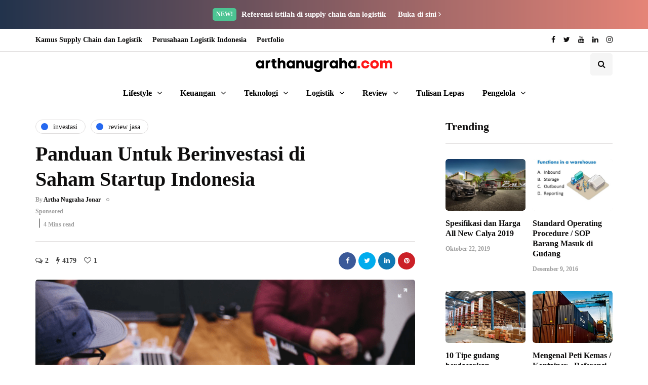

--- FILE ---
content_type: text/html; charset=UTF-8
request_url: https://arthanugraha.com/panduan-untuk-berinvestasi-di-saham-startup-indonesia/
body_size: 27958
content:
<!DOCTYPE html>
<html lang="id">
<head>
<meta name="viewport" content="width=device-width, initial-scale=1.0" />
<meta charset="UTF-8" />
<link rel="profile" href="https://gmpg.org/xfn/11" />
<link rel="pingback" href="https://arthanugraha.com/xmlrpc.php" />
  <meta name='robots' content='index, follow, max-image-preview:large, max-snippet:-1, max-video-preview:-1' />

	<!-- This site is optimized with the Yoast SEO plugin v26.7 - https://yoast.com/wordpress/plugins/seo/ -->
	<title>√ Panduan Untuk Berinvestasi di Saham Startup Indonesia</title>
	<meta name="description" content="Artikel ini akan membahas mengenai berbagai hal tentang panduan bagaimana cara untuk berinvestasi di saham startup Indonesia" />
	<link rel="canonical" href="https://arthanugraha.com/panduan-untuk-berinvestasi-di-saham-startup-indonesia/" />
	<meta property="og:locale" content="id_ID" />
	<meta property="og:type" content="article" />
	<meta property="og:title" content="Keuntungan Berinvestasi di Saham Startup" />
	<meta property="og:description" content="Berinvestasi di saham perusahaan startup adalah salah satu cara untuk mendapatkan keuntungan dan sebagai diserfikasi investasi." />
	<meta property="og:url" content="https://arthanugraha.com/panduan-untuk-berinvestasi-di-saham-startup-indonesia/" />
	<meta property="og:site_name" content="arthanugraha.com" />
	<meta property="article:published_time" content="2020-06-07T16:00:33+00:00" />
	<meta property="article:modified_time" content="2020-06-21T17:58:24+00:00" />
	<meta property="og:image" content="https://arthanugrahacom.b-cdn.net/wp-content/uploads/2020/06/berinvestasi-di-saham-startup.png" />
	<meta property="og:image:width" content="600" />
	<meta property="og:image:height" content="400" />
	<meta property="og:image:type" content="image/png" />
	<meta name="author" content="Artha Nugraha Jonar" />
	<meta name="twitter:card" content="summary_large_image" />
	<meta name="twitter:label1" content="Ditulis oleh" />
	<meta name="twitter:data1" content="Artha Nugraha Jonar" />
	<meta name="twitter:label2" content="Estimasi waktu membaca" />
	<meta name="twitter:data2" content="6 menit" />
	<script type="application/ld+json" class="yoast-schema-graph">{"@context":"https://schema.org","@graph":[{"@type":"Article","@id":"https://arthanugraha.com/panduan-untuk-berinvestasi-di-saham-startup-indonesia/#article","isPartOf":{"@id":"https://arthanugraha.com/panduan-untuk-berinvestasi-di-saham-startup-indonesia/"},"author":{"name":"Artha Nugraha Jonar","@id":"https://arthanugraha.com/#/schema/person/060bd1c87092b05128ec6a1533406bcb"},"headline":"Panduan Untuk Berinvestasi di Saham Startup Indonesia","datePublished":"2020-06-07T16:00:33+00:00","dateModified":"2020-06-21T17:58:24+00:00","mainEntityOfPage":{"@id":"https://arthanugraha.com/panduan-untuk-berinvestasi-di-saham-startup-indonesia/"},"wordCount":1141,"commentCount":2,"image":{"@id":"https://arthanugraha.com/panduan-untuk-berinvestasi-di-saham-startup-indonesia/#primaryimage"},"thumbnailUrl":"https://arthanugrahacom.b-cdn.net/wp-content/uploads/2020/06/berinvestasi-di-saham-startup.png","keywords":["investasi"],"articleSection":["Investasi","Review Jasa"],"inLanguage":"id","potentialAction":[{"@type":"CommentAction","name":"Comment","target":["https://arthanugraha.com/panduan-untuk-berinvestasi-di-saham-startup-indonesia/#respond"]}]},{"@type":"WebPage","@id":"https://arthanugraha.com/panduan-untuk-berinvestasi-di-saham-startup-indonesia/","url":"https://arthanugraha.com/panduan-untuk-berinvestasi-di-saham-startup-indonesia/","name":"√ Panduan Untuk Berinvestasi di Saham Startup Indonesia","isPartOf":{"@id":"https://arthanugraha.com/#website"},"primaryImageOfPage":{"@id":"https://arthanugraha.com/panduan-untuk-berinvestasi-di-saham-startup-indonesia/#primaryimage"},"image":{"@id":"https://arthanugraha.com/panduan-untuk-berinvestasi-di-saham-startup-indonesia/#primaryimage"},"thumbnailUrl":"https://arthanugrahacom.b-cdn.net/wp-content/uploads/2020/06/berinvestasi-di-saham-startup.png","datePublished":"2020-06-07T16:00:33+00:00","dateModified":"2020-06-21T17:58:24+00:00","author":{"@id":"https://arthanugraha.com/#/schema/person/060bd1c87092b05128ec6a1533406bcb"},"description":"Artikel ini akan membahas mengenai berbagai hal tentang panduan bagaimana cara untuk berinvestasi di saham startup Indonesia","breadcrumb":{"@id":"https://arthanugraha.com/panduan-untuk-berinvestasi-di-saham-startup-indonesia/#breadcrumb"},"inLanguage":"id","potentialAction":[{"@type":"ReadAction","target":["https://arthanugraha.com/panduan-untuk-berinvestasi-di-saham-startup-indonesia/"]}]},{"@type":"ImageObject","inLanguage":"id","@id":"https://arthanugraha.com/panduan-untuk-berinvestasi-di-saham-startup-indonesia/#primaryimage","url":"https://arthanugrahacom.b-cdn.net/wp-content/uploads/2020/06/berinvestasi-di-saham-startup.png","contentUrl":"https://arthanugrahacom.b-cdn.net/wp-content/uploads/2020/06/berinvestasi-di-saham-startup.png","width":600,"height":400,"caption":"Berinvestasi di saham startup"},{"@type":"BreadcrumbList","@id":"https://arthanugraha.com/panduan-untuk-berinvestasi-di-saham-startup-indonesia/#breadcrumb","itemListElement":[{"@type":"ListItem","position":1,"name":"Home","item":"https://arthanugraha.com/"},{"@type":"ListItem","position":2,"name":"Panduan Untuk Berinvestasi di Saham Startup Indonesia"}]},{"@type":"WebSite","@id":"https://arthanugraha.com/#website","url":"https://arthanugraha.com/","name":"arthanugraha.com","description":"Berbagi Cerita","potentialAction":[{"@type":"SearchAction","target":{"@type":"EntryPoint","urlTemplate":"https://arthanugraha.com/?s={search_term_string}"},"query-input":{"@type":"PropertyValueSpecification","valueRequired":true,"valueName":"search_term_string"}}],"inLanguage":"id"},{"@type":"Person","@id":"https://arthanugraha.com/#/schema/person/060bd1c87092b05128ec6a1533406bcb","name":"Artha Nugraha Jonar","image":{"@type":"ImageObject","inLanguage":"id","@id":"https://arthanugraha.com/#/schema/person/image/","url":"https://arthanugrahacom.b-cdn.net/wp-content/uploads/2016/02/artha-icon-120x120.png","contentUrl":"https://arthanugrahacom.b-cdn.net/wp-content/uploads/2016/02/artha-icon-120x120.png","caption":"Artha Nugraha Jonar"},"description":"Saat ini bekerja di perusahaan home furnishing. Hobi jalan-jalan, makan dan bersepeda.","sameAs":["https://arthanugraha.com"],"url":"https://arthanugraha.com/author/admin/"}]}</script>
	<!-- / Yoast SEO plugin. -->


<link rel='preconnect' href='https://arthanugrahacom.b-cdn.net' />
<link href='https://fonts.gstatic.com' crossorigin rel='preconnect' />
<link rel="alternate" type="application/rss+xml" title="arthanugraha.com &raquo; Feed" href="https://arthanugraha.com/feed/" />
<link rel="alternate" type="application/rss+xml" title="arthanugraha.com &raquo; Umpan Komentar" href="https://arthanugraha.com/comments/feed/" />
<link rel="alternate" type="application/rss+xml" title="arthanugraha.com &raquo; Panduan Untuk Berinvestasi di Saham Startup Indonesia Umpan Komentar" href="https://arthanugraha.com/panduan-untuk-berinvestasi-di-saham-startup-indonesia/feed/" />
<link rel="alternate" title="oEmbed (JSON)" type="application/json+oembed" href="https://arthanugraha.com/wp-json/oembed/1.0/embed?url=https%3A%2F%2Farthanugraha.com%2Fpanduan-untuk-berinvestasi-di-saham-startup-indonesia%2F" />
<link rel="alternate" title="oEmbed (XML)" type="text/xml+oembed" href="https://arthanugraha.com/wp-json/oembed/1.0/embed?url=https%3A%2F%2Farthanugraha.com%2Fpanduan-untuk-berinvestasi-di-saham-startup-indonesia%2F&#038;format=xml" />
<style id='wp-img-auto-sizes-contain-inline-css' type='text/css'>
img:is([sizes=auto i],[sizes^="auto," i]){contain-intrinsic-size:3000px 1500px}
/*# sourceURL=wp-img-auto-sizes-contain-inline-css */
</style>
<style id='wp-emoji-styles-inline-css' type='text/css'>

	img.wp-smiley, img.emoji {
		display: inline !important;
		border: none !important;
		box-shadow: none !important;
		height: 1em !important;
		width: 1em !important;
		margin: 0 0.07em !important;
		vertical-align: -0.1em !important;
		background: none !important;
		padding: 0 !important;
	}
/*# sourceURL=wp-emoji-styles-inline-css */
</style>
<style id='wp-block-library-inline-css' type='text/css'>
:root{--wp-block-synced-color:#7a00df;--wp-block-synced-color--rgb:122,0,223;--wp-bound-block-color:var(--wp-block-synced-color);--wp-editor-canvas-background:#ddd;--wp-admin-theme-color:#007cba;--wp-admin-theme-color--rgb:0,124,186;--wp-admin-theme-color-darker-10:#006ba1;--wp-admin-theme-color-darker-10--rgb:0,107,160.5;--wp-admin-theme-color-darker-20:#005a87;--wp-admin-theme-color-darker-20--rgb:0,90,135;--wp-admin-border-width-focus:2px}@media (min-resolution:192dpi){:root{--wp-admin-border-width-focus:1.5px}}.wp-element-button{cursor:pointer}:root .has-very-light-gray-background-color{background-color:#eee}:root .has-very-dark-gray-background-color{background-color:#313131}:root .has-very-light-gray-color{color:#eee}:root .has-very-dark-gray-color{color:#313131}:root .has-vivid-green-cyan-to-vivid-cyan-blue-gradient-background{background:linear-gradient(135deg,#00d084,#0693e3)}:root .has-purple-crush-gradient-background{background:linear-gradient(135deg,#34e2e4,#4721fb 50%,#ab1dfe)}:root .has-hazy-dawn-gradient-background{background:linear-gradient(135deg,#faaca8,#dad0ec)}:root .has-subdued-olive-gradient-background{background:linear-gradient(135deg,#fafae1,#67a671)}:root .has-atomic-cream-gradient-background{background:linear-gradient(135deg,#fdd79a,#004a59)}:root .has-nightshade-gradient-background{background:linear-gradient(135deg,#330968,#31cdcf)}:root .has-midnight-gradient-background{background:linear-gradient(135deg,#020381,#2874fc)}:root{--wp--preset--font-size--normal:16px;--wp--preset--font-size--huge:42px}.has-regular-font-size{font-size:1em}.has-larger-font-size{font-size:2.625em}.has-normal-font-size{font-size:var(--wp--preset--font-size--normal)}.has-huge-font-size{font-size:var(--wp--preset--font-size--huge)}.has-text-align-center{text-align:center}.has-text-align-left{text-align:left}.has-text-align-right{text-align:right}.has-fit-text{white-space:nowrap!important}#end-resizable-editor-section{display:none}.aligncenter{clear:both}.items-justified-left{justify-content:flex-start}.items-justified-center{justify-content:center}.items-justified-right{justify-content:flex-end}.items-justified-space-between{justify-content:space-between}.screen-reader-text{border:0;clip-path:inset(50%);height:1px;margin:-1px;overflow:hidden;padding:0;position:absolute;width:1px;word-wrap:normal!important}.screen-reader-text:focus{background-color:#ddd;clip-path:none;color:#444;display:block;font-size:1em;height:auto;left:5px;line-height:normal;padding:15px 23px 14px;text-decoration:none;top:5px;width:auto;z-index:100000}html :where(.has-border-color){border-style:solid}html :where([style*=border-top-color]){border-top-style:solid}html :where([style*=border-right-color]){border-right-style:solid}html :where([style*=border-bottom-color]){border-bottom-style:solid}html :where([style*=border-left-color]){border-left-style:solid}html :where([style*=border-width]){border-style:solid}html :where([style*=border-top-width]){border-top-style:solid}html :where([style*=border-right-width]){border-right-style:solid}html :where([style*=border-bottom-width]){border-bottom-style:solid}html :where([style*=border-left-width]){border-left-style:solid}html :where(img[class*=wp-image-]){height:auto;max-width:100%}:where(figure){margin:0 0 1em}html :where(.is-position-sticky){--wp-admin--admin-bar--position-offset:var(--wp-admin--admin-bar--height,0px)}@media screen and (max-width:600px){html :where(.is-position-sticky){--wp-admin--admin-bar--position-offset:0px}}

/*# sourceURL=wp-block-library-inline-css */
</style><style id='wp-block-heading-inline-css' type='text/css'>
h1:where(.wp-block-heading).has-background,h2:where(.wp-block-heading).has-background,h3:where(.wp-block-heading).has-background,h4:where(.wp-block-heading).has-background,h5:where(.wp-block-heading).has-background,h6:where(.wp-block-heading).has-background{padding:1.25em 2.375em}h1.has-text-align-left[style*=writing-mode]:where([style*=vertical-lr]),h1.has-text-align-right[style*=writing-mode]:where([style*=vertical-rl]),h2.has-text-align-left[style*=writing-mode]:where([style*=vertical-lr]),h2.has-text-align-right[style*=writing-mode]:where([style*=vertical-rl]),h3.has-text-align-left[style*=writing-mode]:where([style*=vertical-lr]),h3.has-text-align-right[style*=writing-mode]:where([style*=vertical-rl]),h4.has-text-align-left[style*=writing-mode]:where([style*=vertical-lr]),h4.has-text-align-right[style*=writing-mode]:where([style*=vertical-rl]),h5.has-text-align-left[style*=writing-mode]:where([style*=vertical-lr]),h5.has-text-align-right[style*=writing-mode]:where([style*=vertical-rl]),h6.has-text-align-left[style*=writing-mode]:where([style*=vertical-lr]),h6.has-text-align-right[style*=writing-mode]:where([style*=vertical-rl]){rotate:180deg}
/*# sourceURL=https://arthanugraha.com/wp-includes/blocks/heading/style.min.css */
</style>
<style id='wp-block-image-inline-css' type='text/css'>
.wp-block-image>a,.wp-block-image>figure>a{display:inline-block}.wp-block-image img{box-sizing:border-box;height:auto;max-width:100%;vertical-align:bottom}@media not (prefers-reduced-motion){.wp-block-image img.hide{visibility:hidden}.wp-block-image img.show{animation:show-content-image .4s}}.wp-block-image[style*=border-radius] img,.wp-block-image[style*=border-radius]>a{border-radius:inherit}.wp-block-image.has-custom-border img{box-sizing:border-box}.wp-block-image.aligncenter{text-align:center}.wp-block-image.alignfull>a,.wp-block-image.alignwide>a{width:100%}.wp-block-image.alignfull img,.wp-block-image.alignwide img{height:auto;width:100%}.wp-block-image .aligncenter,.wp-block-image .alignleft,.wp-block-image .alignright,.wp-block-image.aligncenter,.wp-block-image.alignleft,.wp-block-image.alignright{display:table}.wp-block-image .aligncenter>figcaption,.wp-block-image .alignleft>figcaption,.wp-block-image .alignright>figcaption,.wp-block-image.aligncenter>figcaption,.wp-block-image.alignleft>figcaption,.wp-block-image.alignright>figcaption{caption-side:bottom;display:table-caption}.wp-block-image .alignleft{float:left;margin:.5em 1em .5em 0}.wp-block-image .alignright{float:right;margin:.5em 0 .5em 1em}.wp-block-image .aligncenter{margin-left:auto;margin-right:auto}.wp-block-image :where(figcaption){margin-bottom:1em;margin-top:.5em}.wp-block-image.is-style-circle-mask img{border-radius:9999px}@supports ((-webkit-mask-image:none) or (mask-image:none)) or (-webkit-mask-image:none){.wp-block-image.is-style-circle-mask img{border-radius:0;-webkit-mask-image:url('data:image/svg+xml;utf8,<svg viewBox="0 0 100 100" xmlns="http://www.w3.org/2000/svg"><circle cx="50" cy="50" r="50"/></svg>');mask-image:url('data:image/svg+xml;utf8,<svg viewBox="0 0 100 100" xmlns="http://www.w3.org/2000/svg"><circle cx="50" cy="50" r="50"/></svg>');mask-mode:alpha;-webkit-mask-position:center;mask-position:center;-webkit-mask-repeat:no-repeat;mask-repeat:no-repeat;-webkit-mask-size:contain;mask-size:contain}}:root :where(.wp-block-image.is-style-rounded img,.wp-block-image .is-style-rounded img){border-radius:9999px}.wp-block-image figure{margin:0}.wp-lightbox-container{display:flex;flex-direction:column;position:relative}.wp-lightbox-container img{cursor:zoom-in}.wp-lightbox-container img:hover+button{opacity:1}.wp-lightbox-container button{align-items:center;backdrop-filter:blur(16px) saturate(180%);background-color:#5a5a5a40;border:none;border-radius:4px;cursor:zoom-in;display:flex;height:20px;justify-content:center;opacity:0;padding:0;position:absolute;right:16px;text-align:center;top:16px;width:20px;z-index:100}@media not (prefers-reduced-motion){.wp-lightbox-container button{transition:opacity .2s ease}}.wp-lightbox-container button:focus-visible{outline:3px auto #5a5a5a40;outline:3px auto -webkit-focus-ring-color;outline-offset:3px}.wp-lightbox-container button:hover{cursor:pointer;opacity:1}.wp-lightbox-container button:focus{opacity:1}.wp-lightbox-container button:focus,.wp-lightbox-container button:hover,.wp-lightbox-container button:not(:hover):not(:active):not(.has-background){background-color:#5a5a5a40;border:none}.wp-lightbox-overlay{box-sizing:border-box;cursor:zoom-out;height:100vh;left:0;overflow:hidden;position:fixed;top:0;visibility:hidden;width:100%;z-index:100000}.wp-lightbox-overlay .close-button{align-items:center;cursor:pointer;display:flex;justify-content:center;min-height:40px;min-width:40px;padding:0;position:absolute;right:calc(env(safe-area-inset-right) + 16px);top:calc(env(safe-area-inset-top) + 16px);z-index:5000000}.wp-lightbox-overlay .close-button:focus,.wp-lightbox-overlay .close-button:hover,.wp-lightbox-overlay .close-button:not(:hover):not(:active):not(.has-background){background:none;border:none}.wp-lightbox-overlay .lightbox-image-container{height:var(--wp--lightbox-container-height);left:50%;overflow:hidden;position:absolute;top:50%;transform:translate(-50%,-50%);transform-origin:top left;width:var(--wp--lightbox-container-width);z-index:9999999999}.wp-lightbox-overlay .wp-block-image{align-items:center;box-sizing:border-box;display:flex;height:100%;justify-content:center;margin:0;position:relative;transform-origin:0 0;width:100%;z-index:3000000}.wp-lightbox-overlay .wp-block-image img{height:var(--wp--lightbox-image-height);min-height:var(--wp--lightbox-image-height);min-width:var(--wp--lightbox-image-width);width:var(--wp--lightbox-image-width)}.wp-lightbox-overlay .wp-block-image figcaption{display:none}.wp-lightbox-overlay button{background:none;border:none}.wp-lightbox-overlay .scrim{background-color:#fff;height:100%;opacity:.9;position:absolute;width:100%;z-index:2000000}.wp-lightbox-overlay.active{visibility:visible}@media not (prefers-reduced-motion){.wp-lightbox-overlay.active{animation:turn-on-visibility .25s both}.wp-lightbox-overlay.active img{animation:turn-on-visibility .35s both}.wp-lightbox-overlay.show-closing-animation:not(.active){animation:turn-off-visibility .35s both}.wp-lightbox-overlay.show-closing-animation:not(.active) img{animation:turn-off-visibility .25s both}.wp-lightbox-overlay.zoom.active{animation:none;opacity:1;visibility:visible}.wp-lightbox-overlay.zoom.active .lightbox-image-container{animation:lightbox-zoom-in .4s}.wp-lightbox-overlay.zoom.active .lightbox-image-container img{animation:none}.wp-lightbox-overlay.zoom.active .scrim{animation:turn-on-visibility .4s forwards}.wp-lightbox-overlay.zoom.show-closing-animation:not(.active){animation:none}.wp-lightbox-overlay.zoom.show-closing-animation:not(.active) .lightbox-image-container{animation:lightbox-zoom-out .4s}.wp-lightbox-overlay.zoom.show-closing-animation:not(.active) .lightbox-image-container img{animation:none}.wp-lightbox-overlay.zoom.show-closing-animation:not(.active) .scrim{animation:turn-off-visibility .4s forwards}}@keyframes show-content-image{0%{visibility:hidden}99%{visibility:hidden}to{visibility:visible}}@keyframes turn-on-visibility{0%{opacity:0}to{opacity:1}}@keyframes turn-off-visibility{0%{opacity:1;visibility:visible}99%{opacity:0;visibility:visible}to{opacity:0;visibility:hidden}}@keyframes lightbox-zoom-in{0%{transform:translate(calc((-100vw + var(--wp--lightbox-scrollbar-width))/2 + var(--wp--lightbox-initial-left-position)),calc(-50vh + var(--wp--lightbox-initial-top-position))) scale(var(--wp--lightbox-scale))}to{transform:translate(-50%,-50%) scale(1)}}@keyframes lightbox-zoom-out{0%{transform:translate(-50%,-50%) scale(1);visibility:visible}99%{visibility:visible}to{transform:translate(calc((-100vw + var(--wp--lightbox-scrollbar-width))/2 + var(--wp--lightbox-initial-left-position)),calc(-50vh + var(--wp--lightbox-initial-top-position))) scale(var(--wp--lightbox-scale));visibility:hidden}}
/*# sourceURL=https://arthanugraha.com/wp-includes/blocks/image/style.min.css */
</style>
<style id='wp-block-paragraph-inline-css' type='text/css'>
.is-small-text{font-size:.875em}.is-regular-text{font-size:1em}.is-large-text{font-size:2.25em}.is-larger-text{font-size:3em}.has-drop-cap:not(:focus):first-letter{float:left;font-size:8.4em;font-style:normal;font-weight:100;line-height:.68;margin:.05em .1em 0 0;text-transform:uppercase}body.rtl .has-drop-cap:not(:focus):first-letter{float:none;margin-left:.1em}p.has-drop-cap.has-background{overflow:hidden}:root :where(p.has-background){padding:1.25em 2.375em}:where(p.has-text-color:not(.has-link-color)) a{color:inherit}p.has-text-align-left[style*="writing-mode:vertical-lr"],p.has-text-align-right[style*="writing-mode:vertical-rl"]{rotate:180deg}
/*# sourceURL=https://arthanugraha.com/wp-includes/blocks/paragraph/style.min.css */
</style>
<style id='global-styles-inline-css' type='text/css'>
:root{--wp--preset--aspect-ratio--square: 1;--wp--preset--aspect-ratio--4-3: 4/3;--wp--preset--aspect-ratio--3-4: 3/4;--wp--preset--aspect-ratio--3-2: 3/2;--wp--preset--aspect-ratio--2-3: 2/3;--wp--preset--aspect-ratio--16-9: 16/9;--wp--preset--aspect-ratio--9-16: 9/16;--wp--preset--color--black: #000000;--wp--preset--color--cyan-bluish-gray: #abb8c3;--wp--preset--color--white: #ffffff;--wp--preset--color--pale-pink: #f78da7;--wp--preset--color--vivid-red: #cf2e2e;--wp--preset--color--luminous-vivid-orange: #ff6900;--wp--preset--color--luminous-vivid-amber: #fcb900;--wp--preset--color--light-green-cyan: #7bdcb5;--wp--preset--color--vivid-green-cyan: #00d084;--wp--preset--color--pale-cyan-blue: #8ed1fc;--wp--preset--color--vivid-cyan-blue: #0693e3;--wp--preset--color--vivid-purple: #9b51e0;--wp--preset--gradient--vivid-cyan-blue-to-vivid-purple: linear-gradient(135deg,rgb(6,147,227) 0%,rgb(155,81,224) 100%);--wp--preset--gradient--light-green-cyan-to-vivid-green-cyan: linear-gradient(135deg,rgb(122,220,180) 0%,rgb(0,208,130) 100%);--wp--preset--gradient--luminous-vivid-amber-to-luminous-vivid-orange: linear-gradient(135deg,rgb(252,185,0) 0%,rgb(255,105,0) 100%);--wp--preset--gradient--luminous-vivid-orange-to-vivid-red: linear-gradient(135deg,rgb(255,105,0) 0%,rgb(207,46,46) 100%);--wp--preset--gradient--very-light-gray-to-cyan-bluish-gray: linear-gradient(135deg,rgb(238,238,238) 0%,rgb(169,184,195) 100%);--wp--preset--gradient--cool-to-warm-spectrum: linear-gradient(135deg,rgb(74,234,220) 0%,rgb(151,120,209) 20%,rgb(207,42,186) 40%,rgb(238,44,130) 60%,rgb(251,105,98) 80%,rgb(254,248,76) 100%);--wp--preset--gradient--blush-light-purple: linear-gradient(135deg,rgb(255,206,236) 0%,rgb(152,150,240) 100%);--wp--preset--gradient--blush-bordeaux: linear-gradient(135deg,rgb(254,205,165) 0%,rgb(254,45,45) 50%,rgb(107,0,62) 100%);--wp--preset--gradient--luminous-dusk: linear-gradient(135deg,rgb(255,203,112) 0%,rgb(199,81,192) 50%,rgb(65,88,208) 100%);--wp--preset--gradient--pale-ocean: linear-gradient(135deg,rgb(255,245,203) 0%,rgb(182,227,212) 50%,rgb(51,167,181) 100%);--wp--preset--gradient--electric-grass: linear-gradient(135deg,rgb(202,248,128) 0%,rgb(113,206,126) 100%);--wp--preset--gradient--midnight: linear-gradient(135deg,rgb(2,3,129) 0%,rgb(40,116,252) 100%);--wp--preset--font-size--small: 13px;--wp--preset--font-size--medium: 20px;--wp--preset--font-size--large: 36px;--wp--preset--font-size--x-large: 42px;--wp--preset--spacing--20: 0.44rem;--wp--preset--spacing--30: 0.67rem;--wp--preset--spacing--40: 1rem;--wp--preset--spacing--50: 1.5rem;--wp--preset--spacing--60: 2.25rem;--wp--preset--spacing--70: 3.38rem;--wp--preset--spacing--80: 5.06rem;--wp--preset--shadow--natural: 6px 6px 9px rgba(0, 0, 0, 0.2);--wp--preset--shadow--deep: 12px 12px 50px rgba(0, 0, 0, 0.4);--wp--preset--shadow--sharp: 6px 6px 0px rgba(0, 0, 0, 0.2);--wp--preset--shadow--outlined: 6px 6px 0px -3px rgb(255, 255, 255), 6px 6px rgb(0, 0, 0);--wp--preset--shadow--crisp: 6px 6px 0px rgb(0, 0, 0);}:where(.is-layout-flex){gap: 0.5em;}:where(.is-layout-grid){gap: 0.5em;}body .is-layout-flex{display: flex;}.is-layout-flex{flex-wrap: wrap;align-items: center;}.is-layout-flex > :is(*, div){margin: 0;}body .is-layout-grid{display: grid;}.is-layout-grid > :is(*, div){margin: 0;}:where(.wp-block-columns.is-layout-flex){gap: 2em;}:where(.wp-block-columns.is-layout-grid){gap: 2em;}:where(.wp-block-post-template.is-layout-flex){gap: 1.25em;}:where(.wp-block-post-template.is-layout-grid){gap: 1.25em;}.has-black-color{color: var(--wp--preset--color--black) !important;}.has-cyan-bluish-gray-color{color: var(--wp--preset--color--cyan-bluish-gray) !important;}.has-white-color{color: var(--wp--preset--color--white) !important;}.has-pale-pink-color{color: var(--wp--preset--color--pale-pink) !important;}.has-vivid-red-color{color: var(--wp--preset--color--vivid-red) !important;}.has-luminous-vivid-orange-color{color: var(--wp--preset--color--luminous-vivid-orange) !important;}.has-luminous-vivid-amber-color{color: var(--wp--preset--color--luminous-vivid-amber) !important;}.has-light-green-cyan-color{color: var(--wp--preset--color--light-green-cyan) !important;}.has-vivid-green-cyan-color{color: var(--wp--preset--color--vivid-green-cyan) !important;}.has-pale-cyan-blue-color{color: var(--wp--preset--color--pale-cyan-blue) !important;}.has-vivid-cyan-blue-color{color: var(--wp--preset--color--vivid-cyan-blue) !important;}.has-vivid-purple-color{color: var(--wp--preset--color--vivid-purple) !important;}.has-black-background-color{background-color: var(--wp--preset--color--black) !important;}.has-cyan-bluish-gray-background-color{background-color: var(--wp--preset--color--cyan-bluish-gray) !important;}.has-white-background-color{background-color: var(--wp--preset--color--white) !important;}.has-pale-pink-background-color{background-color: var(--wp--preset--color--pale-pink) !important;}.has-vivid-red-background-color{background-color: var(--wp--preset--color--vivid-red) !important;}.has-luminous-vivid-orange-background-color{background-color: var(--wp--preset--color--luminous-vivid-orange) !important;}.has-luminous-vivid-amber-background-color{background-color: var(--wp--preset--color--luminous-vivid-amber) !important;}.has-light-green-cyan-background-color{background-color: var(--wp--preset--color--light-green-cyan) !important;}.has-vivid-green-cyan-background-color{background-color: var(--wp--preset--color--vivid-green-cyan) !important;}.has-pale-cyan-blue-background-color{background-color: var(--wp--preset--color--pale-cyan-blue) !important;}.has-vivid-cyan-blue-background-color{background-color: var(--wp--preset--color--vivid-cyan-blue) !important;}.has-vivid-purple-background-color{background-color: var(--wp--preset--color--vivid-purple) !important;}.has-black-border-color{border-color: var(--wp--preset--color--black) !important;}.has-cyan-bluish-gray-border-color{border-color: var(--wp--preset--color--cyan-bluish-gray) !important;}.has-white-border-color{border-color: var(--wp--preset--color--white) !important;}.has-pale-pink-border-color{border-color: var(--wp--preset--color--pale-pink) !important;}.has-vivid-red-border-color{border-color: var(--wp--preset--color--vivid-red) !important;}.has-luminous-vivid-orange-border-color{border-color: var(--wp--preset--color--luminous-vivid-orange) !important;}.has-luminous-vivid-amber-border-color{border-color: var(--wp--preset--color--luminous-vivid-amber) !important;}.has-light-green-cyan-border-color{border-color: var(--wp--preset--color--light-green-cyan) !important;}.has-vivid-green-cyan-border-color{border-color: var(--wp--preset--color--vivid-green-cyan) !important;}.has-pale-cyan-blue-border-color{border-color: var(--wp--preset--color--pale-cyan-blue) !important;}.has-vivid-cyan-blue-border-color{border-color: var(--wp--preset--color--vivid-cyan-blue) !important;}.has-vivid-purple-border-color{border-color: var(--wp--preset--color--vivid-purple) !important;}.has-vivid-cyan-blue-to-vivid-purple-gradient-background{background: var(--wp--preset--gradient--vivid-cyan-blue-to-vivid-purple) !important;}.has-light-green-cyan-to-vivid-green-cyan-gradient-background{background: var(--wp--preset--gradient--light-green-cyan-to-vivid-green-cyan) !important;}.has-luminous-vivid-amber-to-luminous-vivid-orange-gradient-background{background: var(--wp--preset--gradient--luminous-vivid-amber-to-luminous-vivid-orange) !important;}.has-luminous-vivid-orange-to-vivid-red-gradient-background{background: var(--wp--preset--gradient--luminous-vivid-orange-to-vivid-red) !important;}.has-very-light-gray-to-cyan-bluish-gray-gradient-background{background: var(--wp--preset--gradient--very-light-gray-to-cyan-bluish-gray) !important;}.has-cool-to-warm-spectrum-gradient-background{background: var(--wp--preset--gradient--cool-to-warm-spectrum) !important;}.has-blush-light-purple-gradient-background{background: var(--wp--preset--gradient--blush-light-purple) !important;}.has-blush-bordeaux-gradient-background{background: var(--wp--preset--gradient--blush-bordeaux) !important;}.has-luminous-dusk-gradient-background{background: var(--wp--preset--gradient--luminous-dusk) !important;}.has-pale-ocean-gradient-background{background: var(--wp--preset--gradient--pale-ocean) !important;}.has-electric-grass-gradient-background{background: var(--wp--preset--gradient--electric-grass) !important;}.has-midnight-gradient-background{background: var(--wp--preset--gradient--midnight) !important;}.has-small-font-size{font-size: var(--wp--preset--font-size--small) !important;}.has-medium-font-size{font-size: var(--wp--preset--font-size--medium) !important;}.has-large-font-size{font-size: var(--wp--preset--font-size--large) !important;}.has-x-large-font-size{font-size: var(--wp--preset--font-size--x-large) !important;}
/*# sourceURL=global-styles-inline-css */
</style>

<style id='classic-theme-styles-inline-css' type='text/css'>
/*! This file is auto-generated */
.wp-block-button__link{color:#fff;background-color:#32373c;border-radius:9999px;box-shadow:none;text-decoration:none;padding:calc(.667em + 2px) calc(1.333em + 2px);font-size:1.125em}.wp-block-file__button{background:#32373c;color:#fff;text-decoration:none}
/*# sourceURL=/wp-includes/css/classic-themes.min.css */
</style>
<link rel="stylesheet" href="https://arthanugrahacom.b-cdn.net/wp-content/plugins/responsive-lightbox/assets/swipebox/swipebox.min.css?ver=1.5.2">
<link rel="stylesheet" href="https://arthanugrahacom.b-cdn.net/wp-includes/css/dashicons.min.css?ver=6.9">
<link rel="stylesheet" href="https://arthanugrahacom.b-cdn.net/wp-content/plugins/wordpress-plugin-master/css/frontend.css?ver=1.3.1">
<link rel="stylesheet" href="https://arthanugrahacom.b-cdn.net/wp-content/plugins/wp-user-avatar/assets/css/frontend.min.css?ver=4.16.8">
<link rel="stylesheet" href="https://arthanugrahacom.b-cdn.net/wp-content/plugins/wp-user-avatar/assets/flatpickr/flatpickr.min.css?ver=4.16.8">
<link rel="stylesheet" href="https://arthanugrahacom.b-cdn.net/wp-content/plugins/wp-user-avatar/assets/select2/select2.min.css?ver=6.9">
<link rel="stylesheet" href="https://arthanugrahacom.b-cdn.net/wp-content/themes/inhype/css/bootstrap.css?ver=6.9">
<link rel="stylesheet" href="https://arthanugrahacom.b-cdn.net/wp-content/themes/inhype/js/owl-carousel/owl.carousel.css?ver=6.9">
<link rel="stylesheet" href="https://arthanugrahacom.b-cdn.net/wp-content/themes/inhype/style.css?ver=1.0.2">
<link rel="stylesheet" href="https://arthanugrahacom.b-cdn.net/wp-content/themes/inhype/responsive.css?ver=all">
<link rel="stylesheet" href="https://arthanugrahacom.b-cdn.net/wp-content/themes/inhype/css/animations.css?ver=6.9">
<link rel="stylesheet" href="https://arthanugrahacom.b-cdn.net/wp-content/themes/inhype/css/font-awesome.css?ver=6.9">
<link rel="stylesheet" href="https://arthanugrahacom.b-cdn.net/wp-content/themes/inhype/js/select2/select2.css?ver=6.9">
<link rel="stylesheet" href="https://arthanugrahacom.b-cdn.net/wp-content/themes/inhype/css/idangerous.swiper.css?ver=6.9">
<link rel="stylesheet" href="https://arthanugrahacom.b-cdn.net/wp-content/themes/inhype/js/aos/aos.css?ver=6.9">
<link rel="stylesheet" href="https://arthanugrahacom.b-cdn.net/wp-includes/js/thickbox/thickbox.css?ver=6.9">
<link rel="stylesheet" href="https://arthanugrahacom.b-cdn.net/wp-content/themes/inhype/inc/modules/mega-menu/css/mega-menu.css?ver=6.9">
<link rel="stylesheet" href="https://arthanugrahacom.b-cdn.net/wp-content/themes/inhype/inc/modules/mega-menu/css/mega-menu-responsive.css?ver=6.9">
<link rel="stylesheet" href="https://arthanugrahacom.b-cdn.net/wp-content/plugins/wp-pagenavi/pagenavi-css.css?ver=2.70">
<link rel="stylesheet" href="https://arthanugrahacom.b-cdn.net/wp-content/uploads/style-cache-inhype.css?ver=1735135255.1171">
<script type="a8b8e8ff7b01014f9fdc80a5-text/javascript" src="https://arthanugrahacom.b-cdn.net/wp-content/plugins/wp-jquery-update-test/assets/jquery-4.0.0-rc.1.js?ver=4.0.0-rc.1" id="jquery-core-js"></script>
<script type="a8b8e8ff7b01014f9fdc80a5-text/javascript" src="https://arthanugrahacom.b-cdn.net/wp-content/plugins/wp-jquery-update-test/assets/jquery-migrate-4.0.0-beta.1.js?ver=4.0.0-beta.1" id="jquery-migrate-js"></script>
<script type="a8b8e8ff7b01014f9fdc80a5-text/javascript" src="https://arthanugrahacom.b-cdn.net/wp-content/plugins/responsive-lightbox/assets/dompurify/purify.min.js?ver=3.3.1" id="dompurify-js"></script>
<script type="a8b8e8ff7b01014f9fdc80a5-text/javascript" id="responsive-lightbox-sanitizer-js-before">
/* <![CDATA[ */
window.RLG = window.RLG || {}; window.RLG.sanitizeAllowedHosts = ["youtube.com","www.youtube.com","youtu.be","vimeo.com","player.vimeo.com"];
//# sourceURL=responsive-lightbox-sanitizer-js-before
/* ]]> */
</script>
<script type="a8b8e8ff7b01014f9fdc80a5-text/javascript" src="https://arthanugrahacom.b-cdn.net/wp-content/plugins/responsive-lightbox/js/sanitizer.js?ver=2.6.1" id="responsive-lightbox-sanitizer-js"></script>
<script type="a8b8e8ff7b01014f9fdc80a5-text/javascript" src="https://arthanugrahacom.b-cdn.net/wp-content/plugins/responsive-lightbox/assets/swipebox/jquery.swipebox.min.js?ver=1.5.2" id="responsive-lightbox-swipebox-js"></script>
<script type="a8b8e8ff7b01014f9fdc80a5-text/javascript" src="https://arthanugrahacom.b-cdn.net/wp-includes/js/underscore.min.js?ver=1.13.7" id="underscore-js"></script>
<script type="a8b8e8ff7b01014f9fdc80a5-text/javascript" src="https://arthanugrahacom.b-cdn.net/wp-content/plugins/responsive-lightbox/assets/infinitescroll/infinite-scroll.pkgd.min.js?ver=4.0.1" id="responsive-lightbox-infinite-scroll-js"></script>
<script type="a8b8e8ff7b01014f9fdc80a5-text/javascript" id="responsive-lightbox-js-before">
/* <![CDATA[ */
var rlArgs = {"script":"swipebox","selector":"lightbox","customEvents":"","activeGalleries":true,"animation":true,"hideCloseButtonOnMobile":false,"removeBarsOnMobile":false,"hideBars":true,"hideBarsDelay":5000,"videoMaxWidth":1080,"useSVG":true,"loopAtEnd":false,"woocommerce_gallery":false,"ajaxurl":"https:\/\/arthanugraha.com\/wp-admin\/admin-ajax.php","nonce":"ead16fc034","preview":false,"postId":8938,"scriptExtension":false};

//# sourceURL=responsive-lightbox-js-before
/* ]]> */
</script>
<script type="a8b8e8ff7b01014f9fdc80a5-text/javascript" src="https://arthanugrahacom.b-cdn.net/wp-content/plugins/responsive-lightbox/js/front.js?ver=2.6.1" id="responsive-lightbox-js"></script>
<script type="a8b8e8ff7b01014f9fdc80a5-text/javascript" src="https://arthanugrahacom.b-cdn.net/wp-content/plugins/wp-user-avatar/assets/flatpickr/flatpickr.min.js?ver=4.16.8" id="ppress-flatpickr-js"></script>
<script type="a8b8e8ff7b01014f9fdc80a5-text/javascript" src="https://arthanugrahacom.b-cdn.net/wp-content/plugins/wp-user-avatar/assets/select2/select2.min.js?ver=4.16.8" id="ppress-select2-js"></script>
<script type="a8b8e8ff7b01014f9fdc80a5-text/javascript" src="https://arthanugrahacom.b-cdn.net/wp-content/uploads/js-cache-inhype.js?ver=1735135255.1225" id="js-cache-inhype-js"></script>
<link rel="https://api.w.org/" href="https://arthanugraha.com/wp-json/" /><link rel="alternate" title="JSON" type="application/json" href="https://arthanugraha.com/wp-json/wp/v2/posts/8938" /><link rel="EditURI" type="application/rsd+xml" title="RSD" href="https://arthanugraha.com/xmlrpc.php?rsd" />
<meta name="generator" content="WordPress 6.9" />
<link rel='shortlink' href='https://arthanugraha.com/?p=8938' />

		<!-- GA Google Analytics @ https://m0n.co/ga -->
		<script type="a8b8e8ff7b01014f9fdc80a5-text/javascript">
			(function(i,s,o,g,r,a,m){i['GoogleAnalyticsObject']=r;i[r]=i[r]||function(){
			(i[r].q=i[r].q||[]).push(arguments)},i[r].l=1*new Date();a=s.createElement(o),
			m=s.getElementsByTagName(o)[0];a.async=1;a.src=g;m.parentNode.insertBefore(a,m)
			})(window,document,'script','https://www.google-analytics.com/analytics.js','ga');
			ga('create', 'UA-16175665-1', 'auto');
			ga('send', 'pageview');
		</script>

	<!-- Facebook Pixel Code -->
<!--
<script>
!function(f,b,e,v,n,t,s){if(f.fbq)return;n=f.fbq=function(){n.callMethod?
n.callMethod.apply(n,arguments):n.queue.push(arguments)};if(!f._fbq)f._fbq=n;
n.push=n;n.loaded=!0;n.version='2.0';n.queue=[];t=b.createElement(e);t.async=!0;
t.src=v;s=b.getElementsByTagName(e)[0];s.parentNode.insertBefore(t,s)}(window,
document,'script','https://connect.facebook.net/en_US/fbevents.js');
fbq('init', '1706189812966109');
fbq('track', 'PageView');
</script>
<noscript><img height="1" width="1" style="display:none"
src="https://www.facebook.com/tr?id=1706189812966109&ev=PageView&noscript=1"
/></noscript>
-->
<!-- DO NOT MODIFY -->
<!-- End Facebook Pixel Code -->
        <script type="a8b8e8ff7b01014f9fdc80a5-text/javascript">
            var jQueryMigrateHelperHasSentDowngrade = false;

			window.onerror = function( msg, url, line, col, error ) {
				// Break out early, do not processing if a downgrade reqeust was already sent.
				if ( jQueryMigrateHelperHasSentDowngrade ) {
					return true;
                }

				var xhr = new XMLHttpRequest();
				var nonce = '1ec07523a4';
				var jQueryFunctions = [
					'andSelf',
					'browser',
					'live',
					'boxModel',
					'support.boxModel',
					'size',
					'swap',
					'clean',
					'sub',
                ];
				var match_pattern = /\)\.(.+?) is not a function/;
                var erroredFunction = msg.match( match_pattern );

                // If there was no matching functions, do not try to downgrade.
                if ( null === erroredFunction || typeof erroredFunction !== 'object' || typeof erroredFunction[1] === "undefined" || -1 === jQueryFunctions.indexOf( erroredFunction[1] ) ) {
                    return true;
                }

                // Set that we've now attempted a downgrade request.
                jQueryMigrateHelperHasSentDowngrade = true;

				xhr.open( 'POST', 'https://arthanugraha.com/wp-admin/admin-ajax.php' );
				xhr.setRequestHeader( 'Content-Type', 'application/x-www-form-urlencoded' );
				xhr.onload = function () {
					var response,
                        reload = false;

					if ( 200 === xhr.status ) {
                        try {
                        	response = JSON.parse( xhr.response );

                        	reload = response.data.reload;
                        } catch ( e ) {
                        	reload = false;
                        }
                    }

					// Automatically reload the page if a deprecation caused an automatic downgrade, ensure visitors get the best possible experience.
					if ( reload ) {
						location.reload();
                    }
				};

				xhr.send( encodeURI( 'action=jquery-migrate-downgrade-version&_wpnonce=' + nonce ) );

				// Suppress error alerts in older browsers
				return true;
			}
        </script>

		<link rel="amphtml" href="https://arthanugraha.com/panduan-untuk-berinvestasi-di-saham-startup-indonesia/amp/"><link rel="icon" href="https://arthanugrahacom.b-cdn.net/wp-content/uploads/2020/04/cropped-cropped-fotoku1-80x80-compressor-32x32.png" sizes="32x32" />
<link rel="icon" href="https://arthanugrahacom.b-cdn.net/wp-content/uploads/2020/04/cropped-cropped-fotoku1-80x80-compressor-192x192.png" sizes="192x192" />
<link rel="apple-touch-icon" href="https://arthanugrahacom.b-cdn.net/wp-content/uploads/2020/04/cropped-cropped-fotoku1-80x80-compressor-180x180.png" />
<meta name="msapplication-TileImage" content="https://arthanugrahacom.b-cdn.net/wp-content/uploads/2020/04/cropped-cropped-fotoku1-80x80-compressor-270x270.png" />
		<style type="text/css" id="wp-custom-css">
			.fa{
  display: inline-block;
  font: normal normal normal 14px/1 FontAwesome;
  font-size: inherit;
  text-rendering: auto;
  -webkit-font-smoothing: antialiased;
  -moz-osx-font-smoothing: grayscale;
 }

@font-face{
	font-family: 'myWebFont';
	font-display: swap;
	src: url('myfont.woff2') format('woff2');
}


/* .comment-form-url {
	display: none;
} */

header .logo-link img {
    width: 272px;
}

.inhype-post .post-date, .inhype-post .post-date+.post-info-dot, .sidebar .widget .post-date, .sidebar .widget .post-date+.post-info-dot {
    display: inline;
}		</style>
		<style id="kirki-inline-styles">/* hebrew */
@font-face {
  font-family: 'David Libre';
  font-style: normal;
  font-weight: 400;
  font-display: swap;
  src: url(https://arthanugrahacom.b-cdn.net/wp-content/fonts/david-libre/font) format('woff');
  unicode-range: U+0307-0308, U+0590-05FF, U+200C-2010, U+20AA, U+25CC, U+FB1D-FB4F;
}
/* math */
@font-face {
  font-family: 'David Libre';
  font-style: normal;
  font-weight: 400;
  font-display: swap;
  src: url(https://arthanugrahacom.b-cdn.net/wp-content/fonts/david-libre/font) format('woff');
  unicode-range: U+0302-0303, U+0305, U+0307-0308, U+0310, U+0312, U+0315, U+031A, U+0326-0327, U+032C, U+032F-0330, U+0332-0333, U+0338, U+033A, U+0346, U+034D, U+0391-03A1, U+03A3-03A9, U+03B1-03C9, U+03D1, U+03D5-03D6, U+03F0-03F1, U+03F4-03F5, U+2016-2017, U+2034-2038, U+203C, U+2040, U+2043, U+2047, U+2050, U+2057, U+205F, U+2070-2071, U+2074-208E, U+2090-209C, U+20D0-20DC, U+20E1, U+20E5-20EF, U+2100-2112, U+2114-2115, U+2117-2121, U+2123-214F, U+2190, U+2192, U+2194-21AE, U+21B0-21E5, U+21F1-21F2, U+21F4-2211, U+2213-2214, U+2216-22FF, U+2308-230B, U+2310, U+2319, U+231C-2321, U+2336-237A, U+237C, U+2395, U+239B-23B7, U+23D0, U+23DC-23E1, U+2474-2475, U+25AF, U+25B3, U+25B7, U+25BD, U+25C1, U+25CA, U+25CC, U+25FB, U+266D-266F, U+27C0-27FF, U+2900-2AFF, U+2B0E-2B11, U+2B30-2B4C, U+2BFE, U+3030, U+FF5B, U+FF5D, U+1D400-1D7FF, U+1EE00-1EEFF;
}
/* symbols */
@font-face {
  font-family: 'David Libre';
  font-style: normal;
  font-weight: 400;
  font-display: swap;
  src: url(https://arthanugrahacom.b-cdn.net/wp-content/fonts/david-libre/font) format('woff');
  unicode-range: U+0001-000C, U+000E-001F, U+007F-009F, U+20DD-20E0, U+20E2-20E4, U+2150-218F, U+2190, U+2192, U+2194-2199, U+21AF, U+21E6-21F0, U+21F3, U+2218-2219, U+2299, U+22C4-22C6, U+2300-243F, U+2440-244A, U+2460-24FF, U+25A0-27BF, U+2800-28FF, U+2921-2922, U+2981, U+29BF, U+29EB, U+2B00-2BFF, U+4DC0-4DFF, U+FFF9-FFFB, U+10140-1018E, U+10190-1019C, U+101A0, U+101D0-101FD, U+102E0-102FB, U+10E60-10E7E, U+1D2C0-1D2D3, U+1D2E0-1D37F, U+1F000-1F0FF, U+1F100-1F1AD, U+1F1E6-1F1FF, U+1F30D-1F30F, U+1F315, U+1F31C, U+1F31E, U+1F320-1F32C, U+1F336, U+1F378, U+1F37D, U+1F382, U+1F393-1F39F, U+1F3A7-1F3A8, U+1F3AC-1F3AF, U+1F3C2, U+1F3C4-1F3C6, U+1F3CA-1F3CE, U+1F3D4-1F3E0, U+1F3ED, U+1F3F1-1F3F3, U+1F3F5-1F3F7, U+1F408, U+1F415, U+1F41F, U+1F426, U+1F43F, U+1F441-1F442, U+1F444, U+1F446-1F449, U+1F44C-1F44E, U+1F453, U+1F46A, U+1F47D, U+1F4A3, U+1F4B0, U+1F4B3, U+1F4B9, U+1F4BB, U+1F4BF, U+1F4C8-1F4CB, U+1F4D6, U+1F4DA, U+1F4DF, U+1F4E3-1F4E6, U+1F4EA-1F4ED, U+1F4F7, U+1F4F9-1F4FB, U+1F4FD-1F4FE, U+1F503, U+1F507-1F50B, U+1F50D, U+1F512-1F513, U+1F53E-1F54A, U+1F54F-1F5FA, U+1F610, U+1F650-1F67F, U+1F687, U+1F68D, U+1F691, U+1F694, U+1F698, U+1F6AD, U+1F6B2, U+1F6B9-1F6BA, U+1F6BC, U+1F6C6-1F6CF, U+1F6D3-1F6D7, U+1F6E0-1F6EA, U+1F6F0-1F6F3, U+1F6F7-1F6FC, U+1F700-1F7FF, U+1F800-1F80B, U+1F810-1F847, U+1F850-1F859, U+1F860-1F887, U+1F890-1F8AD, U+1F8B0-1F8BB, U+1F8C0-1F8C1, U+1F900-1F90B, U+1F93B, U+1F946, U+1F984, U+1F996, U+1F9E9, U+1FA00-1FA6F, U+1FA70-1FA7C, U+1FA80-1FA89, U+1FA8F-1FAC6, U+1FACE-1FADC, U+1FADF-1FAE9, U+1FAF0-1FAF8, U+1FB00-1FBFF;
}
/* vietnamese */
@font-face {
  font-family: 'David Libre';
  font-style: normal;
  font-weight: 400;
  font-display: swap;
  src: url(https://arthanugrahacom.b-cdn.net/wp-content/fonts/david-libre/font) format('woff');
  unicode-range: U+0102-0103, U+0110-0111, U+0128-0129, U+0168-0169, U+01A0-01A1, U+01AF-01B0, U+0300-0301, U+0303-0304, U+0308-0309, U+0323, U+0329, U+1EA0-1EF9, U+20AB;
}
/* latin-ext */
@font-face {
  font-family: 'David Libre';
  font-style: normal;
  font-weight: 400;
  font-display: swap;
  src: url(https://arthanugrahacom.b-cdn.net/wp-content/fonts/david-libre/font) format('woff');
  unicode-range: U+0100-02BA, U+02BD-02C5, U+02C7-02CC, U+02CE-02D7, U+02DD-02FF, U+0304, U+0308, U+0329, U+1D00-1DBF, U+1E00-1E9F, U+1EF2-1EFF, U+2020, U+20A0-20AB, U+20AD-20C0, U+2113, U+2C60-2C7F, U+A720-A7FF;
}
/* latin */
@font-face {
  font-family: 'David Libre';
  font-style: normal;
  font-weight: 400;
  font-display: swap;
  src: url(https://arthanugrahacom.b-cdn.net/wp-content/fonts/david-libre/font) format('woff');
  unicode-range: U+0000-00FF, U+0131, U+0152-0153, U+02BB-02BC, U+02C6, U+02DA, U+02DC, U+0304, U+0308, U+0329, U+2000-206F, U+20AC, U+2122, U+2191, U+2193, U+2212, U+2215, U+FEFF, U+FFFD;
}/* cyrillic-ext */
@font-face {
  font-family: 'Nunito';
  font-style: normal;
  font-weight: 600;
  font-display: swap;
  src: url(https://arthanugrahacom.b-cdn.net/wp-content/fonts/nunito/font) format('woff');
  unicode-range: U+0460-052F, U+1C80-1C8A, U+20B4, U+2DE0-2DFF, U+A640-A69F, U+FE2E-FE2F;
}
/* cyrillic */
@font-face {
  font-family: 'Nunito';
  font-style: normal;
  font-weight: 600;
  font-display: swap;
  src: url(https://arthanugrahacom.b-cdn.net/wp-content/fonts/nunito/font) format('woff');
  unicode-range: U+0301, U+0400-045F, U+0490-0491, U+04B0-04B1, U+2116;
}
/* vietnamese */
@font-face {
  font-family: 'Nunito';
  font-style: normal;
  font-weight: 600;
  font-display: swap;
  src: url(https://arthanugrahacom.b-cdn.net/wp-content/fonts/nunito/font) format('woff');
  unicode-range: U+0102-0103, U+0110-0111, U+0128-0129, U+0168-0169, U+01A0-01A1, U+01AF-01B0, U+0300-0301, U+0303-0304, U+0308-0309, U+0323, U+0329, U+1EA0-1EF9, U+20AB;
}
/* latin-ext */
@font-face {
  font-family: 'Nunito';
  font-style: normal;
  font-weight: 600;
  font-display: swap;
  src: url(https://arthanugrahacom.b-cdn.net/wp-content/fonts/nunito/font) format('woff');
  unicode-range: U+0100-02BA, U+02BD-02C5, U+02C7-02CC, U+02CE-02D7, U+02DD-02FF, U+0304, U+0308, U+0329, U+1D00-1DBF, U+1E00-1E9F, U+1EF2-1EFF, U+2020, U+20A0-20AB, U+20AD-20C0, U+2113, U+2C60-2C7F, U+A720-A7FF;
}
/* latin */
@font-face {
  font-family: 'Nunito';
  font-style: normal;
  font-weight: 600;
  font-display: swap;
  src: url(https://arthanugrahacom.b-cdn.net/wp-content/fonts/nunito/font) format('woff');
  unicode-range: U+0000-00FF, U+0131, U+0152-0153, U+02BB-02BC, U+02C6, U+02DA, U+02DC, U+0304, U+0308, U+0329, U+2000-206F, U+20AC, U+2122, U+2191, U+2193, U+2212, U+2215, U+FEFF, U+FFFD;
}
/* cyrillic-ext */
@font-face {
  font-family: 'Nunito';
  font-style: normal;
  font-weight: 800;
  font-display: swap;
  src: url(https://arthanugrahacom.b-cdn.net/wp-content/fonts/nunito/font) format('woff');
  unicode-range: U+0460-052F, U+1C80-1C8A, U+20B4, U+2DE0-2DFF, U+A640-A69F, U+FE2E-FE2F;
}
/* cyrillic */
@font-face {
  font-family: 'Nunito';
  font-style: normal;
  font-weight: 800;
  font-display: swap;
  src: url(https://arthanugrahacom.b-cdn.net/wp-content/fonts/nunito/font) format('woff');
  unicode-range: U+0301, U+0400-045F, U+0490-0491, U+04B0-04B1, U+2116;
}
/* vietnamese */
@font-face {
  font-family: 'Nunito';
  font-style: normal;
  font-weight: 800;
  font-display: swap;
  src: url(https://arthanugrahacom.b-cdn.net/wp-content/fonts/nunito/font) format('woff');
  unicode-range: U+0102-0103, U+0110-0111, U+0128-0129, U+0168-0169, U+01A0-01A1, U+01AF-01B0, U+0300-0301, U+0303-0304, U+0308-0309, U+0323, U+0329, U+1EA0-1EF9, U+20AB;
}
/* latin-ext */
@font-face {
  font-family: 'Nunito';
  font-style: normal;
  font-weight: 800;
  font-display: swap;
  src: url(https://arthanugrahacom.b-cdn.net/wp-content/fonts/nunito/font) format('woff');
  unicode-range: U+0100-02BA, U+02BD-02C5, U+02C7-02CC, U+02CE-02D7, U+02DD-02FF, U+0304, U+0308, U+0329, U+1D00-1DBF, U+1E00-1E9F, U+1EF2-1EFF, U+2020, U+20A0-20AB, U+20AD-20C0, U+2113, U+2C60-2C7F, U+A720-A7FF;
}
/* latin */
@font-face {
  font-family: 'Nunito';
  font-style: normal;
  font-weight: 800;
  font-display: swap;
  src: url(https://arthanugrahacom.b-cdn.net/wp-content/fonts/nunito/font) format('woff');
  unicode-range: U+0000-00FF, U+0131, U+0152-0153, U+02BB-02BC, U+02C6, U+02DA, U+02DC, U+0304, U+0308, U+0329, U+2000-206F, U+20AC, U+2122, U+2191, U+2193, U+2212, U+2215, U+FEFF, U+FFFD;
}/* arabic */
@font-face {
  font-family: 'Rubik';
  font-style: normal;
  font-weight: 400;
  font-display: swap;
  src: url(https://arthanugrahacom.b-cdn.net/wp-content/fonts/rubik/font) format('woff');
  unicode-range: U+0600-06FF, U+0750-077F, U+0870-088E, U+0890-0891, U+0897-08E1, U+08E3-08FF, U+200C-200E, U+2010-2011, U+204F, U+2E41, U+FB50-FDFF, U+FE70-FE74, U+FE76-FEFC, U+102E0-102FB, U+10E60-10E7E, U+10EC2-10EC4, U+10EFC-10EFF, U+1EE00-1EE03, U+1EE05-1EE1F, U+1EE21-1EE22, U+1EE24, U+1EE27, U+1EE29-1EE32, U+1EE34-1EE37, U+1EE39, U+1EE3B, U+1EE42, U+1EE47, U+1EE49, U+1EE4B, U+1EE4D-1EE4F, U+1EE51-1EE52, U+1EE54, U+1EE57, U+1EE59, U+1EE5B, U+1EE5D, U+1EE5F, U+1EE61-1EE62, U+1EE64, U+1EE67-1EE6A, U+1EE6C-1EE72, U+1EE74-1EE77, U+1EE79-1EE7C, U+1EE7E, U+1EE80-1EE89, U+1EE8B-1EE9B, U+1EEA1-1EEA3, U+1EEA5-1EEA9, U+1EEAB-1EEBB, U+1EEF0-1EEF1;
}
/* cyrillic-ext */
@font-face {
  font-family: 'Rubik';
  font-style: normal;
  font-weight: 400;
  font-display: swap;
  src: url(https://arthanugrahacom.b-cdn.net/wp-content/fonts/rubik/font) format('woff');
  unicode-range: U+0460-052F, U+1C80-1C8A, U+20B4, U+2DE0-2DFF, U+A640-A69F, U+FE2E-FE2F;
}
/* cyrillic */
@font-face {
  font-family: 'Rubik';
  font-style: normal;
  font-weight: 400;
  font-display: swap;
  src: url(https://arthanugrahacom.b-cdn.net/wp-content/fonts/rubik/font) format('woff');
  unicode-range: U+0301, U+0400-045F, U+0490-0491, U+04B0-04B1, U+2116;
}
/* hebrew */
@font-face {
  font-family: 'Rubik';
  font-style: normal;
  font-weight: 400;
  font-display: swap;
  src: url(https://arthanugrahacom.b-cdn.net/wp-content/fonts/rubik/font) format('woff');
  unicode-range: U+0307-0308, U+0590-05FF, U+200C-2010, U+20AA, U+25CC, U+FB1D-FB4F;
}
/* latin-ext */
@font-face {
  font-family: 'Rubik';
  font-style: normal;
  font-weight: 400;
  font-display: swap;
  src: url(https://arthanugrahacom.b-cdn.net/wp-content/fonts/rubik/font) format('woff');
  unicode-range: U+0100-02BA, U+02BD-02C5, U+02C7-02CC, U+02CE-02D7, U+02DD-02FF, U+0304, U+0308, U+0329, U+1D00-1DBF, U+1E00-1E9F, U+1EF2-1EFF, U+2020, U+20A0-20AB, U+20AD-20C0, U+2113, U+2C60-2C7F, U+A720-A7FF;
}
/* latin */
@font-face {
  font-family: 'Rubik';
  font-style: normal;
  font-weight: 400;
  font-display: swap;
  src: url(https://arthanugrahacom.b-cdn.net/wp-content/fonts/rubik/font) format('woff');
  unicode-range: U+0000-00FF, U+0131, U+0152-0153, U+02BB-02BC, U+02C6, U+02DA, U+02DC, U+0304, U+0308, U+0329, U+2000-206F, U+20AC, U+2122, U+2191, U+2193, U+2212, U+2215, U+FEFF, U+FFFD;
}</style>	<script data-ad-client="ca-pub-1438296904680833" async src="https://pagead2.googlesyndication.com/pagead/js/adsbygoogle.js" type="a8b8e8ff7b01014f9fdc80a5-text/javascript"></script>
<link rel="stylesheet" href="https://arthanugrahacom.b-cdn.net/wp-content/plugins/luckywp-table-of-contents/front/assets/main.min.css?ver=2.1.14">
</head>

<body class="wp-singular post-template-default single single-post postid-8938 single-format-standard wp-theme-inhype blog-post-transparent-header-disable blog-small-page-width blog-slider-enable blog-enable-dropcaps blog-enable-images-animations blog-enable-sticky-sidebar blog-style-corners-rounded blog-home-block-title-left blog-home-block-title-style-regular blog-home-block-subtitle-style-uppercase wpbdp-with-button-styles">


    <div class="header-topline-wrapper">
      <div class="container">
        <div class="row">
          <div class="col-md-12">
            <div class="header-topline">
              <div class="header-topline-content">
                <div class="header-topline-content"><sup>NEW!</sup>Referensi istilah di supply chain dan logistik <a href="/kamus-supply-chain-logistics/">Buka di sini <i class="fa fa-angle-right" aria-hidden="true"></i><br /></a></div>              </div>
            </div>
          </div>
        </div>
      </div>
    </div>
  	
	<!--<div style="position: fixed; top: 50px; right: 0px; z-index: 99;"><a href="https://www.iwa.id/2021" target="_blank"><img src="https://www.iwa.id/ribbon/iwa-sotm-ribbon.png" width="68" height="100" alt="Indonesia Website Awards"></a></div>-->


            <div class="header-menu-bg menu_white menu_border_fullwidth header-menu-none header-menu-social-icons-right" role="navigation">
      <div class="header-menu">
        <div class="container">
          <div class="row">
            <div class="col-md-12">
              <div class="social-icons-wrapper no-description"><a href="https://www.facebook.com/arthajonar79" target="_blank" class="a-facebook no-description"><i class="fa fa-facebook"></i></a><a href="https://twitter.com/arthajonar" target="_blank" class="a-twitter no-description"><i class="fa fa-twitter"></i></a><a href="https://www.youtube.com/channel/UCuENUMIPHUJmDx2pWVV7kbg" target="_blank" class="a-youtube no-description"><i class="fa fa-youtube"></i></a><a href="https://www.linkedin.com/in/arthanugrahajonar/" target="_blank" class="a-linkedin no-description"><i class="fa fa-linkedin"></i></a><a href="https://www.instagram.com/arthajonar/" target="_blank" class="a-instagram no-description"><i class="fa fa-instagram"></i></a></div>              <div class="menu-top-menu-container-toggle">
                                <i class="fa fa-bars" aria-hidden="true"></i>
                              </div>
              <div class="menu-top-menu-inhype-container"><ul id="menu-top-menu-inhype-1" class="links"><li class="menu-item menu-item-type-post_type menu-item-object-page menu-item-8199"><a href="https://arthanugraha.com/kamus-supply-chain-dan-logistik/">Kamus Supply Chain dan Logistik</a></li>
<li class="menu-item menu-item-type-post_type menu-item-object-page menu-item-8202"><a href="https://arthanugraha.com/daftar-perusahaan-logistics-indonesia/">Perusahaan Logistik Indonesia</a></li>
<li class="menu-item menu-item-type-post_type menu-item-object-page menu-item-8204"><a href="https://arthanugraha.com/portfolio/">Portfolio</a></li>
</ul></div>                  <div class="topmenu-custom-content">
      <div class="topmenu-custom-content-inner">
              </div>
    </div>
              </div>
          </div>
        </div>
      </div>
    </div>
        

<header class="main-header clearfix header-layout-menu-below-header-center mainmenu-light">
<div class="blog-post-reading-progress"></div>
<div class="container">
  <div class="row">
    <div class="col-md-12">

      <div class="header-left">
              </div>

      <div class="header-center">
            <div class="mainmenu-mobile-toggle"><i class="fa fa-bars" aria-hidden="true"></i></div>
                <div class="logo">
        <a class="logo-link" href="https://arthanugraha.com/"><img src="https://arthanugrahacom.b-cdn.net/wp-content/uploads/2020/07/logo3.png" alt="arthanugraha.com" class="regular-logo"><img src="https://arthanugrahacom.b-cdn.net/wp-content/uploads/2020/07/logo3.png" alt="arthanugraha.com" class="light-logo"></a>
                </div>
        
          </div>

      <div class="header-right">
                <div class="search-toggle-wrapper search-fullscreen">
          <a class="search-toggle-btn" aria-label="Search toggle"><i class="fa fa-search" aria-hidden="true"></i></a>
          <div class="header-center-search-form">
            <form method="get" role="search" class="searchform" action="https://arthanugraha.com/">
	<input type="search" aria-label="Search" class="field" name="s" value="" placeholder="Type keyword(s) here&hellip;" /><input type="submit" class="submit btn" value="Search" />
</form>
          </div>
        </div>
        
              </div>

    </div>
  </div>
  
        <div class="mainmenu mainmenu-light mainmenu-center mainmenu-none mainmenu-boldfont mainmenu-downarrow clearfix" role="navigation">

        <div id="navbar" class="navbar navbar-default clearfix mgt-mega-menu">

          <div class="navbar-inner">
              <div class="container">

                  <div class="navbar-toggle btn" data-toggle="collapse" data-target=".collapse">
                    Menu                  </div>

                  <div class="navbar-center-wrapper">
                  <div class="navbar-collapse collapse"><ul id="menu-top-menu-2" class="nav"><li id="mgt-menu-item-7723" class="menu-item menu-item-type-taxonomy menu-item-object-category menu-item-has-children"><a href="https://arthanugraha.com/category/lifestyle/">Lifestyle</a>
<ul class="sub-menu  megamenu-column-1 level-0" >
	<li id="mgt-menu-item-7812" class="menu-item menu-item-type-taxonomy menu-item-object-category"><a href="https://arthanugraha.com/category/lifestyle/travelling/">Travelling</a></li>	<li id="mgt-menu-item-7811" class="menu-item menu-item-type-taxonomy menu-item-object-category"><a href="https://arthanugraha.com/category/lifestyle/kuliner/">kuliner</a></li>	<li id="mgt-menu-item-7724" class="menu-item menu-item-type-taxonomy menu-item-object-category"><a href="https://arthanugraha.com/category/lifestyle/kesehatan/">kesehatan</a></li>	<li id="mgt-menu-item-7725" class="menu-item menu-item-type-taxonomy menu-item-object-category"><a href="https://arthanugraha.com/category/lifestyle/otomotif/">Otomotif</a></li>	<li id="mgt-menu-item-7726" class="menu-item menu-item-type-taxonomy menu-item-object-category"><a href="https://arthanugraha.com/category/lifestyle/parenting/">parenting</a></li>	<li id="mgt-menu-item-7727" class="menu-item menu-item-type-taxonomy menu-item-object-category"><a href="https://arthanugraha.com/category/lifestyle/pendidikan/">Pendidikan</a></li>	<li id="mgt-menu-item-7728" class="menu-item menu-item-type-taxonomy menu-item-object-category"><a href="https://arthanugraha.com/category/lifestyle/properti/">Properti</a></li>	<li id="mgt-menu-item-7735" class="menu-item menu-item-type-taxonomy menu-item-object-category"><a href="https://arthanugraha.com/category/lifestyle/olahraga/">Olahraga</a></li></ul>
</li><li id="mgt-menu-item-7710" class="menu-item menu-item-type-taxonomy menu-item-object-category current-post-ancestor menu-item-has-children"><a href="https://arthanugraha.com/category/keuangan/">Keuangan</a>
<ul class="sub-menu  megamenu-column-1 level-0" >
	<li id="mgt-menu-item-7713" class="menu-item menu-item-type-taxonomy menu-item-object-category"><a href="https://arthanugraha.com/category/keuangan/bisnis/">Bisnis</a></li>	<li id="mgt-menu-item-7712" class="menu-item menu-item-type-taxonomy menu-item-object-category current-post-ancestor current-menu-parent current-post-parent"><a href="https://arthanugraha.com/category/keuangan/investasi/">Investasi</a></li>	<li id="mgt-menu-item-7711" class="menu-item menu-item-type-taxonomy menu-item-object-category"><a href="https://arthanugraha.com/category/keuangan/asuransi/">Asuransi</a></li></ul>
</li><li id="mgt-menu-item-7718" class="menu-item menu-item-type-taxonomy menu-item-object-category menu-item-has-children"><a href="https://arthanugraha.com/category/teknologi/">Teknologi</a>
<ul class="sub-menu  megamenu-column-1 level-0" >
	<li id="mgt-menu-item-7720" class="menu-item menu-item-type-taxonomy menu-item-object-category"><a href="https://arthanugraha.com/category/teknologi/telepon-seluler/">Telepon Seluler</a></li>	<li id="mgt-menu-item-7719" class="menu-item menu-item-type-taxonomy menu-item-object-category"><a href="https://arthanugraha.com/category/teknologi/hardware/">Hardware</a></li>	<li id="mgt-menu-item-7721" class="menu-item menu-item-type-taxonomy menu-item-object-category"><a href="https://arthanugraha.com/category/teknologi/software/">Software</a></li>	<li id="mgt-menu-item-7722" class="menu-item menu-item-type-taxonomy menu-item-object-category"><a href="https://arthanugraha.com/category/teknologi/tren-teknologi/">Tren Teknologi</a></li></ul>
</li><li id="mgt-menu-item-7732" class="menu-item menu-item-type-taxonomy menu-item-object-category menu-item-has-children"><a href="https://arthanugraha.com/category/logistik/">Logistik</a>
<ul class="sub-menu  megamenu-column-1 level-0" >
	<li id="mgt-menu-item-7731" class="menu-item menu-item-type-taxonomy menu-item-object-category"><a href="https://arthanugraha.com/category/logistik/warehouse/">Warehouse</a></li>	<li id="mgt-menu-item-7730" class="menu-item menu-item-type-taxonomy menu-item-object-category"><a href="https://arthanugraha.com/category/logistik/transportation/">Transportation</a></li>	<li id="mgt-menu-item-7733" class="menu-item menu-item-type-taxonomy menu-item-object-category"><a href="https://arthanugraha.com/category/logistik/berita-logistik-indonesia/">Berita Logistik Indonesia</a></li></ul>
</li><li id="mgt-menu-item-7714" class="menu-item menu-item-type-taxonomy menu-item-object-category current-post-ancestor menu-item-has-children"><a href="https://arthanugraha.com/category/review/">Review</a>
<ul class="sub-menu  megamenu-column-1 level-0" >
	<li id="mgt-menu-item-7716" class="menu-item menu-item-type-taxonomy menu-item-object-category"><a href="https://arthanugraha.com/category/review/review-produk/">Review Produk</a></li>	<li id="mgt-menu-item-7715" class="menu-item menu-item-type-taxonomy menu-item-object-category current-post-ancestor current-menu-parent current-post-parent"><a href="https://arthanugraha.com/category/review/review-jasa/">Review Jasa</a></li></ul>
</li><li id="mgt-menu-item-7736" class="menu-item menu-item-type-taxonomy menu-item-object-category"><a href="https://arthanugraha.com/category/tulisan-lepas/">Tulisan Lepas</a></li><li id="mgt-menu-item-7698" class="menu-item menu-item-type-custom menu-item-object-custom menu-item-has-children"><a href="#">Pengelola</a>
<ul class="sub-menu  megamenu-column-1 level-0" >
	<li id="mgt-menu-item-7704" class="menu-item menu-item-type-post_type menu-item-object-page"><a href="https://arthanugraha.com/about-me/">Tentang Saya</a></li>	<li id="mgt-menu-item-7699" class="menu-item menu-item-type-post_type menu-item-object-page"><a href="https://arthanugraha.com/kontak/">Kontak</a></li>	<li id="mgt-menu-item-7700" class="menu-item menu-item-type-post_type menu-item-object-page"><a href="https://arthanugraha.com/disclaimer/">Disclaimer</a></li>	<li id="mgt-menu-item-7701" class="menu-item menu-item-type-post_type menu-item-object-page"><a href="https://arthanugraha.com/terms-conditions/">Terms &#038; Conditions</a></li>	<li id="mgt-menu-item-7702" class="menu-item menu-item-type-post_type menu-item-object-page"><a href="https://arthanugraha.com/privacy-policy/">Privacy Policy</a></li>	<li id="mgt-menu-item-7703" class="menu-item menu-item-type-post_type menu-item-object-page"><a href="https://arthanugraha.com/sitemap/">Sitemap</a></li></ul>
</li></ul></div>                  </div>

              </div>
          </div>

        </div>

    </div>
    
    
    </div>
</header>


	
<div class="content-block post-header-incontent2 post-sidebar-right">
	<div class="post-container container span-col-md-8">
		<div class="row">
						<div class="col-md-8">
				<div class="blog-post blog-post-single hentry clearfix">
					<div class="container-page-item-title container-page-item-title-inside without-bg">
    <div class="page-item-title-single page-item-title-single-inside">
                <div class="inhype-post-single inhype-post">
            <div class="post-categories"><a href="https://arthanugraha.com/category/keuangan/investasi/"><span class="cat-dot"></span><span class="cat-title">Investasi</span></a><a href="https://arthanugraha.com/category/review/review-jasa/"><span class="cat-dot"></span><span class="cat-title">Review Jasa</span></a></div>
            <div class="inhype-post-details">
                <h1 class="post-title entry-title">Panduan Untuk Berinvestasi di Saham Startup Indonesia</h1>
                                <div class="post-author">
                    <span class="vcard">
                        By <span class="fn"><a href="https://arthanugraha.com/author/admin/" title="Pos-pos oleh Artha Nugraha Jonar" rel="author">Artha Nugraha Jonar</a></span>
                    </span>
                </div>
                <div class="post-info-dot"></div>
                                <div class="post-date"><div class="post-sponsored-badge">Sponsored</div></div>
                                <div class="post-info-dot"></div>
                <div class="post-read-time">4 Mins read</div>
                                <div class="post-details-bottom post-details-bottom-inline">

    <div class="post-info-wrapper">
            <div class="post-info-comments"><i class="fa fa-comments-o" aria-hidden="true"></i><a href="https://arthanugraha.com/panduan-untuk-berinvestasi-di-saham-startup-indonesia/#comments">2</a></div>
        
        <div class="post-info-views"><i class="fa fa-bolt" aria-hidden="true"></i>4179</div>
            <div class="post-info-likes"><a href="#" class="post-like-button" data-id="8938"><i class="fa fa-heart-o" aria-hidden="true"></i></a><span class="post-like-counter">1</span></div>
        </div>

        <div class="post-info-share">
      	<div class="post-social-wrapper">
        <div class="post-social-title"><span class="post-social-title-text">Share</span></div>
        <div class="post-social-frame">
    		<div class="post-social">
    			<a title="Share with Facebook" href="https://arthanugraha.com/panduan-untuk-berinvestasi-di-saham-startup-indonesia/" data-type="facebook" data-title="Panduan Untuk Berinvestasi di Saham Startup Indonesia" class="facebook-share"> <i class="fa fa-facebook"></i></a><a title="Tweet this" href="https://arthanugraha.com/panduan-untuk-berinvestasi-di-saham-startup-indonesia/" data-type="twitter" data-title="Panduan Untuk Berinvestasi di Saham Startup Indonesia" class="twitter-share"> <i class="fa fa-twitter"></i></a><a title="Share with LinkedIn" href="https://arthanugraha.com/panduan-untuk-berinvestasi-di-saham-startup-indonesia/" data-type="linkedin" data-title="Panduan Untuk Berinvestasi di Saham Startup Indonesia" data-image="https://arthanugrahacom.b-cdn.net/wp-content/uploads/2020/06/berinvestasi-di-saham-startup.png" class="linkedin-share"> <i class="fa fa-linkedin"></i></a><a title="Pin this" href="https://arthanugraha.com/panduan-untuk-berinvestasi-di-saham-startup-indonesia/" data-type="pinterest" data-title="Panduan Untuk Berinvestasi di Saham Startup Indonesia" data-image="https://arthanugrahacom.b-cdn.net/wp-content/uploads/2020/06/berinvestasi-di-saham-startup.png" class="pinterest-share"> <i class="fa fa-pinterest"></i></a>    		</div>
        </div>
		<div class="clear"></div>
	</div>
	    </div>
    
</div>
            </div>
        </div>
    </div>
</div>
<div class="blog-post-thumb">
        <img width="600" height="400" src="https://arthanugrahacom.b-cdn.net/wp-content/uploads/2020/06/berinvestasi-di-saham-startup.png" class="attachment-inhype-blog-thumb size-inhype-blog-thumb wp-post-image" alt="Berinvestasi di saham startup" decoding="async" fetchpriority="high" srcset="https://arthanugrahacom.b-cdn.net/wp-content/uploads/2020/06/berinvestasi-di-saham-startup.png 600w, https://arthanugrahacom.b-cdn.net/wp-content/uploads/2020/06/berinvestasi-di-saham-startup-300x200.png 300w, https://arthanugrahacom.b-cdn.net/wp-content/uploads/2020/06/berinvestasi-di-saham-startup-360x240.png 360w, https://arthanugrahacom.b-cdn.net/wp-content/uploads/2020/06/berinvestasi-di-saham-startup-150x100.png 150w, https://arthanugrahacom.b-cdn.net/wp-content/uploads/2020/06/berinvestasi-di-saham-startup-500x333.png 500w" sizes="(max-width: 600px) 100vw, 600px" /></div>
					<article id="post-8938" class="post-8938 post type-post status-publish format-standard has-post-thumbnail category-investasi category-review-jasa tag-investasi" role="main">
						<div class="post-content-wrapper">
							<div class="post-content clearfix">
																																								<div class="entry-content">

								
<p>Iklim investasi di Indonesia yang semakin hari semakin membaik. Hal ini membuat banyak perusahaan memberanikan diri untuk berdiri dan masuk ke pasar Indonesia. Tidak hanya perusahaan sudah lama berdiri yang berani melakukan ekspansi pasar, perusahaan startup juga masuk ke dalam pasar di Indonesia. Salah satu sebabnya adalah potensi negara Indonesia yang begitu besar dari sisi penduduk, pertumbuhan ekonomi, pembangunan infrastruktur dan dukungan pemerintah. Pada artikel ini, saya akan membahas tentang investasi di perusahaan startup dan bagaimana berinvestasi di saham startup. Selain itu juga akan dibahas tentang bagaimana cara memanfaatkan jasa <a href="https://jualsahamstartup.com/">jual saham startup</a> untuk mendapatkan saham startup.</p><div class="lwptoc lwptoc-autoWidth lwptoc-baseItems lwptoc-light lwptoc-notInherit" data-smooth-scroll="1" data-smooth-scroll-offset="24"><div class="lwptoc_i">    <div class="lwptoc_header">
        <b class="lwptoc_title">DAFTAR ISI</b>                    <span class="lwptoc_toggle">
                <a href="#" class="lwptoc_toggle_label" data-label="Tutup">Buka</a>            </span>
            </div>
<div class="lwptoc_items" style="display:none;">
    <div class="lwptoc_itemWrap"><div class="lwptoc_item">    <a href="#Bagaimana_Cara_Startup_Mendapatkan_Investasi">
                <span class="lwptoc_item_label">Bagaimana Cara Startup Mendapatkan Investasi?</span>
    </a>
    <div class="lwptoc_itemWrap"><div class="lwptoc_item">    <a href="#1_Investasi_Dari_Pendiri">
                <span class="lwptoc_item_label">1. Investasi Dari Pendiri</span>
    </a>
    </div><div class="lwptoc_item">    <a href="#2_Menawarkan_Saham_Startup_ke_Pihak_Luar">
                <span class="lwptoc_item_label">2. Menawarkan Saham Startup ke Pihak Luar</span>
    </a>
    <div class="lwptoc_itemWrap"><div class="lwptoc_item">    <a href="#Apa_Itu_Saham_Startup">
                <span class="lwptoc_item_label">Apa Itu Saham Startup?</span>
    </a>
    </div><div class="lwptoc_item">    <a href="#Memiliki_Saham_Startup">
                <span class="lwptoc_item_label">Memiliki Saham Startup</span>
    </a>
    <div class="lwptoc_itemWrap"><div class="lwptoc_item">    <a href="#1_Menjadi_Bagian_dari_Pendiri_Perusahaan">
                <span class="lwptoc_item_label">1. Menjadi Bagian dari Pendiri Perusahaan</span>
    </a>
    </div><div class="lwptoc_item">    <a href="#2_Mendapatkan_Saham_Sebagai_Kompensasi_Gaji">
                <span class="lwptoc_item_label">2. Mendapatkan Saham Sebagai Kompensasi Gaji</span>
    </a>
    </div><div class="lwptoc_item">    <a href="#3_Membeli_Saham_Startup_di_Bursa_Efek_Indonesia_BEI">
                <span class="lwptoc_item_label">3. Membeli Saham Startup di Bursa Efek Indonesia (BEI)</span>
    </a>
    </div><div class="lwptoc_item">    <a href="#4_Mencari_Penawaran_Saham_Secara_Privat">
                <span class="lwptoc_item_label">4. Mencari Penawaran Saham Secara Privat</span>
    </a>
    </div></div></div></div></div></div></div><div class="lwptoc_item">    <a href="#Keuntungan_Berinvestasi_di_Saham_Startup">
                <span class="lwptoc_item_label">Keuntungan Berinvestasi di Saham Startup</span>
    </a>
    <div class="lwptoc_itemWrap"><div class="lwptoc_item">    <a href="#1_Dividen">
                <span class="lwptoc_item_label">1. Dividen</span>
    </a>
    </div><div class="lwptoc_item">    <a href="#2_Gain_Value">
                <span class="lwptoc_item_label">2. Gain Value</span>
    </a>
    </div></div></div><div class="lwptoc_item">    <a href="#Penutup">
                <span class="lwptoc_item_label">Penutup</span>
    </a>
    </div></div></div>
</div></div>



<h2 class="wp-block-heading"><span id="Bagaimana_Cara_Startup_Mendapatkan_Investasi">Bagaimana Cara Startup Mendapatkan Investasi?</span></h2>



<p>Sebuah perusahaan startup berdiri diawali dengan adanya sesuatu value yang ditawarkan kepada masyarakat dan mempunyai nilai ekonomis. Pada saat ini, perubahan teknologi yang begitu cepat menjadi salah satu pendorong terbentuknya banyak perusahaan startup berbasiskan teknologi. Meski jika berbicara tentang sektor yang bisa dikembangkan bisa dalam bentuk sektor apapun.</p>



<p>Ketika sebuah perusahaan startup berdiri, yang pertama dilakukan adalah setelah membuat suatu proposal bisnis yang jelas Dengan proposal bisnis tersebut maka selanjutnya yang dilakukan adalah mencari investasi. Investasi tersebut digunakan untuk mewujudkan usaha sesuai dengan proposal bisnis yang diajukan ataupun untuk melakukan pengembangan usaha. Adapun investasi yang diinginkan akan direpresentasikan dalam bentuk saham.</p>



<p>Sumber investasi perusahaan startup biasanya didapatkan dari 2 sumber berikut ini:</p>



<h3 class="wp-block-heading"><span id="1_Investasi_Dari_Pendiri">1. Investasi Dari Pendiri</span></h3>



<p>Sebagian besar perusahaan startup memulai investasi dari pendiri perusahaan startupnya. Terutama pada fase <em>Minimum Viable Product</em> (MVP) yang merupakan salah satu fase pembuktian bahwa proposal bisnis yang direncanakan memang bisa diwujudkan. Hal ini berkaitan dengan faktor kepercayaan dari investor, sehingga sebagian besar perusahaan startup mengalami kesulitan untuk mendapatkan investasi pada saat awal berdiri.</p>



<div style="clear:both; margin-top:0em; margin-bottom:1em;"><a href="https://arthanugraha.com/portfolio-saham-di-bulan-oktober-2018/" target="_self" rel="dofollow" class="u634063a1a691333acb8625751846f250"><!-- INLINE RELATED POSTS 1/3 //--><style> .u634063a1a691333acb8625751846f250 { padding:0px; margin: 0; padding-top:1em!important; padding-bottom:1em!important; width:100%; display: block; font-weight:bold; background-color:inherit; border:0!important; border-left:4px solid #C0392B!important; text-decoration:none; } .u634063a1a691333acb8625751846f250:active, .u634063a1a691333acb8625751846f250:hover { opacity: 1; transition: opacity 250ms; webkit-transition: opacity 250ms; text-decoration:none; } .u634063a1a691333acb8625751846f250 { transition: background-color 250ms; webkit-transition: background-color 250ms; opacity: 1; transition: opacity 250ms; webkit-transition: opacity 250ms; } .u634063a1a691333acb8625751846f250 .ctaText { font-weight:bold; color:#7F8C8D; text-decoration:none; font-size: 16px; } .u634063a1a691333acb8625751846f250 .postTitle { color:#E74C3C; text-decoration: underline!important; font-size: 16px; } .u634063a1a691333acb8625751846f250:hover .postTitle { text-decoration: underline!important; } </style><div style="padding-left:1em; padding-right:1em;"><span class="ctaText">Baca Juga </span>&nbsp; <span class="postTitle">Portfolio Saham di Bulan Oktober 2018</span></div></a></div><h3 class="wp-block-heading"><span id="2_Menawarkan_Saham_Startup_ke_Pihak_Luar">2. Menawarkan Saham Startup ke Pihak Luar</span></h3>



<p>Selain dari pendiri, perusahaan startup juga bisa mendapatkan investasi dari luar. Caranya adalah dengan menawarkan kepemilikan perusahaan yang direpresentasikan dengan saham. Namun untuk bisa langsung mendapatkan investasi dari pihak luar, diperlukan tingkat kepercayaan investor yang tinggi. Ini bisa didapatkan misalnya dengan melihat pengalaman pendiri perusahaan dalam mengelola perusahaan lainnya ataupun proposal bisnis yang ditawarkan sangat menarik karena mempunyai valuasi yang unik dan mudah untuk diwujudkan.</p>



<h4 class="wp-block-heading"><span id="Apa_Itu_Saham_Startup">Apa Itu Saham Startup?</span></h4>



<p>Sebagai bentuk keikutsertaan dalam melakukan investasi di perusahaan startup, pihak investor akan diberikan saham sesuai dengan rasio dari investasi yang diberikan dibandingkan dengan total keseluruhan investasi. Biasanya saham akan dihitung dalam jumlah lembar saham dan dikelompokkan menjadi lot, sebagai satuan dari kumpulan beberapa lembar saham.</p>



<h4 class="wp-block-heading"><span id="Memiliki_Saham_Startup">Memiliki Saham Startup</span></h4>



<div class="wp-block-image"><figure class="aligncenter size-large"><img decoding="async" width="600" height="400" src="https://arthanugrahacom.b-cdn.net/wp-content/uploads/2020/06/berinvestasi-di-saham-startup-dari-bursa-saham.png" alt="Berinvestasi di saham startup dari bursa saham" class="wp-image-8942" srcset="https://arthanugrahacom.b-cdn.net/wp-content/uploads/2020/06/berinvestasi-di-saham-startup-dari-bursa-saham.png 600w, https://arthanugrahacom.b-cdn.net/wp-content/uploads/2020/06/berinvestasi-di-saham-startup-dari-bursa-saham-300x200.png 300w, https://arthanugrahacom.b-cdn.net/wp-content/uploads/2020/06/berinvestasi-di-saham-startup-dari-bursa-saham-360x240.png 360w, https://arthanugrahacom.b-cdn.net/wp-content/uploads/2020/06/berinvestasi-di-saham-startup-dari-bursa-saham-150x100.png 150w, https://arthanugrahacom.b-cdn.net/wp-content/uploads/2020/06/berinvestasi-di-saham-startup-dari-bursa-saham-500x333.png 500w" sizes="(max-width: 600px) 100vw, 600px"><figcaption>Salah Satu Cara Mendapatkan Saham Adalah Melalui Bursa Efek Indonesia (BEI)</figcaption></figure></div>



<p> setidaknya ada 4 cara agar Kita bisa ikut memiliki saham perusahaan startup, yaitu:</p>



<h5 class="wp-block-heading"><span id="1_Menjadi_Bagian_dari_Pendiri_Perusahaan">1. Menjadi Bagian dari Pendiri Perusahaan</span></h5>



<p>Perusahaan startup seringkali bermula dari ide dan gagasan dari teman dekat untuk mewujudkan sesuatu. Karena pada saat awal perusahaan belum mendapatkan kepercayaan yang tinggai, maka biasanya pendirilah yang akan berinvestasi di awal. Jika Anda ingin menjadi bagian dari sebuah perusahaan startup, Anda bisa berkolaborasi dengan kawan ataupun rekan anda untuk memulai suatu perusahaan startup dan secara berpatungan dengan kawan Anda untuk berinvestasi di perusahaan startup yang anda dirikan. Dari investasi awal yang disetor tersebut, nanti akan dibagi kepemilikan sahamnya berdasarkan investasi yang disetor dibandingkan dengan total investasi yang ada.</p>



<h5 class="wp-block-heading"><span id="2_Mendapatkan_Saham_Sebagai_Kompensasi_Gaji">2. Mendapatkan Saham Sebagai Kompensasi Gaji</span></h5>



<p>Selain menjadi pendiri sebuah perusahaan startup, cara lain untuk mendapatkan saham startup adalah dengan bekerja di perusahaan startup dan meminta saham sebagai kompensasi gaji. Biasanya perusahaan startup memiliki pertimbangan efisiensi terhadap biaya yang dikeluarkan dan termasuk didalamnya adalah efisensi gaji. Namun di sisi lain perusahaan startup tetap memerlukan talent yang handal agar laju percepatan perusahaan dapat mencapai sesuatu yang diinginkan. Untuk hal tersebut, agar tetap mendapatkan talent terbaik, maka perusahaan startup tetap bisa mengeluarkan gaji sesuai budget namun di sisi lain menawarkan kepada calon pekerjanya untuk mendapatkan bagian dari saham perusahaan. Harapannya adalah ketika perusahaan semakin maju, maka valuasi perusahaan akan semakin naik dan ini berimbas pada kenaikan saham perusahaan tersebut.</p>



<div style="clear:both; margin-top:0em; margin-bottom:1em;"><a href="https://arthanugraha.com/kamu-sudah-investasi-di-mana/" target="_self" rel="dofollow" class="u431dc60a4248cb9453c8ce5487d24d5b"><!-- INLINE RELATED POSTS 2/3 //--><style> .u431dc60a4248cb9453c8ce5487d24d5b { padding:0px; margin: 0; padding-top:1em!important; padding-bottom:1em!important; width:100%; display: block; font-weight:bold; background-color:inherit; border:0!important; border-left:4px solid #C0392B!important; text-decoration:none; } .u431dc60a4248cb9453c8ce5487d24d5b:active, .u431dc60a4248cb9453c8ce5487d24d5b:hover { opacity: 1; transition: opacity 250ms; webkit-transition: opacity 250ms; text-decoration:none; } .u431dc60a4248cb9453c8ce5487d24d5b { transition: background-color 250ms; webkit-transition: background-color 250ms; opacity: 1; transition: opacity 250ms; webkit-transition: opacity 250ms; } .u431dc60a4248cb9453c8ce5487d24d5b .ctaText { font-weight:bold; color:#7F8C8D; text-decoration:none; font-size: 16px; } .u431dc60a4248cb9453c8ce5487d24d5b .postTitle { color:#E74C3C; text-decoration: underline!important; font-size: 16px; } .u431dc60a4248cb9453c8ce5487d24d5b:hover .postTitle { text-decoration: underline!important; } </style><div style="padding-left:1em; padding-right:1em;"><span class="ctaText">Baca Juga </span>&nbsp; <span class="postTitle">Kamu Sudah Investasi di Mana?</span></div></a></div><h5 class="wp-block-heading"><span id="3_Membeli_Saham_Startup_di_Bursa_Efek_Indonesia_BEI">3. Membeli Saham Startup di Bursa Efek Indonesia (BEI)</span></h5>



<p>Membeli saham perusahaan startup di pasar sekunder Bursa Efek Indonesia (BEI) adalah salah satu cara agar kita bisa mendapatkan saham startup. Dengan proses yang terbuka, kita bisa memilih dengan bebas berbagai emiten dan fokus kepada perusahaan-perusahaan startup. Anda bisa memilih perusahaan startup tersebut berdasarkan berbagai data penunjang yang tersedia secara resmi untuk dijadikan sebagai acuan menilai valuasi perusahaan. Beberapa data yang diberikan oleh BEI misalnya laporan keuangan perusahaan, proposal bisnis perusahaan juga susunan direksi dan komisaris perusahaan.</p>



<h5 class="wp-block-heading"><span id="4_Mencari_Penawaran_Saham_Secara_Privat">4. Mencari Penawaran Saham Secara Privat</span></h5>



<p>Cara lainnya untuk mendapatkan saham perusahaan startup adalah dengan membeli saham di penyedia jasa penjualan saham startup. Di Indonesia banyak berkembang penyedia jasa untuk tempat kita membeli perusahaan startup, terutama bagi perusahaan startup yang belum bisa menjual sahamnya di Bursa Efek Indonesia karena belum terpenuhinya persyaratan administrasi tertentu. Salah satu contoh dari jasa penjualan saham startup adalah jualsahamstartup.com. Prinsipnya adalah penyedia jasa tersebut akan mengkurasi perusahaan startup mana saja yang layak untuk dijual sahamnya, kemudian menawarkannya ke publik. Jika berminat mengetahui lebih lanjut, anda bisa menghubungi kontak dari pengelola jualsahamstartup.com melalui Whatsapp di 085888835758.</p>



<h2 class="wp-block-heading"><span id="Keuntungan_Berinvestasi_di_Saham_Startup">Keuntungan Berinvestasi di Saham Startup</span></h2>



<div class="wp-block-image"><figure class="aligncenter size-large"><img decoding="async" width="600" height="400" src="https://arthanugrahacom.b-cdn.net/wp-content/uploads/2020/06/berinvestasi-di-saham-startup-risiko-investasi.png" alt="Berinvestasi di saham startup pertimbangkan risiko investasi" class="wp-image-8943" srcset="https://arthanugrahacom.b-cdn.net/wp-content/uploads/2020/06/berinvestasi-di-saham-startup-risiko-investasi.png 600w, https://arthanugrahacom.b-cdn.net/wp-content/uploads/2020/06/berinvestasi-di-saham-startup-risiko-investasi-300x200.png 300w, https://arthanugrahacom.b-cdn.net/wp-content/uploads/2020/06/berinvestasi-di-saham-startup-risiko-investasi-360x240.png 360w, https://arthanugrahacom.b-cdn.net/wp-content/uploads/2020/06/berinvestasi-di-saham-startup-risiko-investasi-150x100.png 150w, https://arthanugrahacom.b-cdn.net/wp-content/uploads/2020/06/berinvestasi-di-saham-startup-risiko-investasi-500x333.png 500w" sizes="(max-width: 600px) 100vw, 600px"><figcaption>Perhatikan Juga Risiko Dalam Investasi Saham Startup</figcaption></figure></div>



<p>Dari berbagai paparan mulai dari penjelasan mengenai apa itu saham startup serta bagaimana cara memperoleh saham startup tersebut, maka penjelasan berinvestasi di saham startup tentu tidak bisa terlepas dengan keuntungan berinvestasi di saham startup. Ada 2 keuntungan yang Anda dapatkan ketika berinvestasi di saham start up.</p>



<h3 class="wp-block-heading"><span id="1_Dividen">1. Dividen</span></h3>



<p>Ketika Anda memiliki saham sebuah perusahaan startup, maka anda berpeluang untuk mendapatkan dividen atau pembagian keuntungan kepada investor. Namun pembagian dividen lazim dilakukan jika perusahaan berada di posisi keuangan yang bagus dengan ditunjukkan dengan adanya laba. Namun meski perusahan sudah menghasilkan laba, tidak serta merta perusahaan akan membagikan dividen. Biasanya akan ada kesepakatan tentang penggunaan laba tersebut dari seluruh investor, misalnya saja menggunakan keseluruhan laba tersebut untuk dijadikan modal berikutnya maka investor pada saat tersebut belum bisa mendapatkan dividen, namun perusahaan tetap terus bertumbuh.</p>



<div style="clear:both; margin-top:0em; margin-bottom:1em;"><a href="https://arthanugraha.com/yuk-kenalan-dengan-deposito-online-jika-kamu-punya-planning-lanjut-s2/" target="_self" rel="dofollow" class="ue7a19fc881a93329e90b411c9b7e3db2"><!-- INLINE RELATED POSTS 3/3 //--><style> .ue7a19fc881a93329e90b411c9b7e3db2 { padding:0px; margin: 0; padding-top:1em!important; padding-bottom:1em!important; width:100%; display: block; font-weight:bold; background-color:inherit; border:0!important; border-left:4px solid #C0392B!important; text-decoration:none; } .ue7a19fc881a93329e90b411c9b7e3db2:active, .ue7a19fc881a93329e90b411c9b7e3db2:hover { opacity: 1; transition: opacity 250ms; webkit-transition: opacity 250ms; text-decoration:none; } .ue7a19fc881a93329e90b411c9b7e3db2 { transition: background-color 250ms; webkit-transition: background-color 250ms; opacity: 1; transition: opacity 250ms; webkit-transition: opacity 250ms; } .ue7a19fc881a93329e90b411c9b7e3db2 .ctaText { font-weight:bold; color:#7F8C8D; text-decoration:none; font-size: 16px; } .ue7a19fc881a93329e90b411c9b7e3db2 .postTitle { color:#E74C3C; text-decoration: underline!important; font-size: 16px; } .ue7a19fc881a93329e90b411c9b7e3db2:hover .postTitle { text-decoration: underline!important; } </style><div style="padding-left:1em; padding-right:1em;"><span class="ctaText">Baca Juga </span>&nbsp; <span class="postTitle">Yuk Kenalan Dengan Deposito Online Jika Kamu Punya Planning Lanjut S2</span></div></a></div><h3 class="wp-block-heading"><span id="2_Gain_Value">2. Gain Value</span></h3>



<p>Salah satu motivasi dari seorang investor adalah mendapatkan <em>gain</em> dari investasi yang dilakukan. Secara umum, perusahaan startup akan terus bertumbuh seiring dengan terwujudnya berbagai rencana yang tertuang pada proposal bisnis. Dengan semakin bertumbuhnya perusahaan startup, maka valuasi perusahaan juga semakin meningkat dan hal ini secara simultan akan meningkatkan nilai saham startup tersebut. Di perusahaan startup dikenal dengan <em>Exit Strategy</em>, yaitu strategi yang dimiliki oleh investor, ketika pada titik tertentu valuasi perusahaannya sudah sesuai target dan ingin menjual saham yang dimilikinya dengan harga yang lebih tinggi daripada harga ketika pertama kali berinvestasi.</p>



<h2 class="wp-block-heading"><span id="Penutup">Penutup</span></h2>



<p>Sekali lagi ini adalah salah satu <a href="https://arthanugraha.com/category/keuangan/investasi/">pilihan berinvestasi</a>. Untuk berinvestasi di saham startup,  Anda harus benar-benar memahami berbagai kondisi dan risiko yang bisa ditimbulkan ketika berinvestasi di perusahaan startup. Untuk mendapatkan saham-saham startup, Anda bisa membelinya di pasar saham Indonesia jika perusahaan startup tersebut telah menawarkan sahamnya di Bursa Efek Indonesia (BEI), tetapi jika perusahaan startup tersebut belum mempublikasikan sahamnya di pasar saham, Anda bisa mencari jasa <a href="https://jualsahamstartup.com/">jual saham startup Indonesia</a> yang anda percayai untuk mendapatkan saham startup tersebut. Semoga informasi dari artikel ini berguna untuk Anda semua.</p>

																</div><!-- .entry-content -->

																<div class="inhype-social-share-fixed sidebar-position-right">
										<div class="post-social-wrapper">
        <div class="post-social-title"><span class="post-social-title-text">Share</span></div>
        <div class="post-social-frame">
    		<div class="post-social">
    			<a title="Share with Facebook" href="https://arthanugraha.com/panduan-untuk-berinvestasi-di-saham-startup-indonesia/" data-type="facebook" data-title="Panduan Untuk Berinvestasi di Saham Startup Indonesia" class="facebook-share"> <i class="fa fa-facebook"></i></a><a title="Tweet this" href="https://arthanugraha.com/panduan-untuk-berinvestasi-di-saham-startup-indonesia/" data-type="twitter" data-title="Panduan Untuk Berinvestasi di Saham Startup Indonesia" class="twitter-share"> <i class="fa fa-twitter"></i></a><a title="Share with LinkedIn" href="https://arthanugraha.com/panduan-untuk-berinvestasi-di-saham-startup-indonesia/" data-type="linkedin" data-title="Panduan Untuk Berinvestasi di Saham Startup Indonesia" data-image="https://arthanugrahacom.b-cdn.net/wp-content/uploads/2020/06/berinvestasi-di-saham-startup.png" class="linkedin-share"> <i class="fa fa-linkedin"></i></a><a title="Pin this" href="https://arthanugraha.com/panduan-untuk-berinvestasi-di-saham-startup-indonesia/" data-type="pinterest" data-title="Panduan Untuk Berinvestasi di Saham Startup Indonesia" data-image="https://arthanugrahacom.b-cdn.net/wp-content/uploads/2020/06/berinvestasi-di-saham-startup.png" class="pinterest-share"> <i class="fa fa-pinterest"></i></a>    		</div>
        </div>
		<div class="clear"></div>
	</div>
									</div>
								
								
																</div>

						</div>

					</article>
																				<div class="post-tags-wrapper">
						<div class="tags clearfix">
							<a href="https://arthanugraha.com/tag/investasi/" rel="tag">investasi</a>						</div>
					</div>
										
										<div class="inhype-post inhype-post-bottom">
					<div class="post-details-bottom post-details-bottom-single">

    <div class="post-info-wrapper">
            <div class="post-info-comments"><i class="fa fa-comments-o" aria-hidden="true"></i><a href="https://arthanugraha.com/panduan-untuk-berinvestasi-di-saham-startup-indonesia/#comments">2</a></div>
        
        <div class="post-info-views"><i class="fa fa-bolt" aria-hidden="true"></i>4179</div>
            <div class="post-info-likes"><a href="#" class="post-like-button" data-id="8938"><i class="fa fa-heart-o" aria-hidden="true"></i></a><span class="post-like-counter">1</span></div>
        </div>

        <div class="post-info-share">
      	<div class="post-social-wrapper">
        <div class="post-social-title"><span class="post-social-title-text">Share</span></div>
        <div class="post-social-frame">
    		<div class="post-social">
    			<a title="Share with Facebook" href="https://arthanugraha.com/panduan-untuk-berinvestasi-di-saham-startup-indonesia/" data-type="facebook" data-title="Panduan Untuk Berinvestasi di Saham Startup Indonesia" class="facebook-share"> <i class="fa fa-facebook"></i></a><a title="Tweet this" href="https://arthanugraha.com/panduan-untuk-berinvestasi-di-saham-startup-indonesia/" data-type="twitter" data-title="Panduan Untuk Berinvestasi di Saham Startup Indonesia" class="twitter-share"> <i class="fa fa-twitter"></i></a><a title="Share with LinkedIn" href="https://arthanugraha.com/panduan-untuk-berinvestasi-di-saham-startup-indonesia/" data-type="linkedin" data-title="Panduan Untuk Berinvestasi di Saham Startup Indonesia" data-image="https://arthanugrahacom.b-cdn.net/wp-content/uploads/2020/06/berinvestasi-di-saham-startup.png" class="linkedin-share"> <i class="fa fa-linkedin"></i></a><a title="Pin this" href="https://arthanugraha.com/panduan-untuk-berinvestasi-di-saham-startup-indonesia/" data-type="pinterest" data-title="Panduan Untuk Berinvestasi di Saham Startup Indonesia" data-image="https://arthanugrahacom.b-cdn.net/wp-content/uploads/2020/06/berinvestasi-di-saham-startup.png" class="pinterest-share"> <i class="fa fa-pinterest"></i></a>    		</div>
        </div>
		<div class="clear"></div>
	</div>
	    </div>
    
</div>
					</div>
									</div>

			</div>
						<div class="col-md-4 post-sidebar sidebar sidebar-right" role="complementary">
			<ul id="post-sidebar">
			          <li id="inhype-list-posts-2" class="widget widget_inhype_list_entries">        <h2 class="widgettitle">Trending</h2>
        <ul class="template-2col-inside">

                        <li class="template-2col">
            <div class="inhype-grid-post inhype-grid-short-post inhype-post format-standard" data-aos="fade-up"><div class="inhype-post-image-wrapper"><a href="https://arthanugraha.com/spesifikasi-dan-harga-all-new-calya-2019/"><div class="inhype-post-image" data-style="background-image: url(https://arthanugrahacom.b-cdn.net/wp-content/uploads/2019/10/image1.jpg);"></div></a></div><div class="inhype-post-details">
    <div class="post-categories"><a href="https://arthanugraha.com/category/lifestyle/otomotif/"><span class="cat-dot"></span><span class="cat-title">Otomotif</span></a></div>
    <h3 class="post-title entry-title"><a href="https://arthanugraha.com/spesifikasi-dan-harga-all-new-calya-2019/">Spesifikasi dan Harga All New Calya 2019</a></h3><div class="post-date"><time class="entry-date published updated" datetime="2019-10-22T13:15:48+07:00">Oktober 22, 2019</time></div>
<div class="post-info-dot"></div>
<div class="post-read-time">2 Mins read</div>
</div></div>
        </li>
                                <li class="template-2col">
            <div class="inhype-grid-post inhype-grid-short-post inhype-post format-standard" data-aos="fade-up"><div class="inhype-post-image-wrapper"><a href="https://arthanugraha.com/standard-operating-procedure-sop-barang-masuk-di-gudang/"><div class="inhype-post-image" data-style="background-image: url(https://arthanugrahacom.b-cdn.net/wp-content/uploads/2016/12/sop-inbound.jpg);"></div></a></div><div class="inhype-post-details">
    <div class="post-categories"><a href="https://arthanugraha.com/category/logistik/"><span class="cat-dot"></span><span class="cat-title">Logistik</span></a></div>
    <h3 class="post-title entry-title"><a href="https://arthanugraha.com/standard-operating-procedure-sop-barang-masuk-di-gudang/">Standard Operating Procedure / SOP Barang Masuk di Gudang</a></h3><div class="post-date"><time class="entry-date published updated" datetime="2016-12-09T14:48:21+07:00">Desember 9, 2016</time></div>
<div class="post-info-dot"></div>
<div class="post-read-time">3 Mins read</div>
</div></div>
        </li>
                                <li class="template-2col">
            <div class="inhype-grid-post inhype-grid-short-post inhype-post format-standard" data-aos="fade-up"><div class="inhype-post-image-wrapper"><a href="https://arthanugraha.com/10-tipe-gudang-berdasarkan-karakteristik-penyimpanan/"><div class="inhype-post-image" data-style="background-image: url(https://arthanugrahacom.b-cdn.net/wp-content/uploads/2016/06/gudang.jpg);"></div></a></div><div class="inhype-post-details">
    <div class="post-categories"><a href="https://arthanugraha.com/category/logistik/"><span class="cat-dot"></span><span class="cat-title">Logistik</span></a></div>
    <h3 class="post-title entry-title"><a href="https://arthanugraha.com/10-tipe-gudang-berdasarkan-karakteristik-penyimpanan/">10 Tipe gudang berdasarkan karakteristik penyimpanan</a></h3><div class="post-date"><time class="entry-date published updated" datetime="2016-06-06T11:13:28+07:00">Juni 6, 2016</time></div>
<div class="post-info-dot"></div>
<div class="post-read-time">3 Mins read</div>
</div></div>
        </li>
                                <li class="template-2col">
            <div class="inhype-grid-post inhype-grid-short-post inhype-post format-standard" data-aos="fade-up"><div class="inhype-post-image-wrapper"><a href="https://arthanugraha.com/mengenal-peti-kemas-kontainer/"><div class="inhype-post-image" data-style="background-image: url(https://arthanugrahacom.b-cdn.net/wp-content/uploads/2016/12/Peti-Kemas.jpg);"></div></a></div><div class="inhype-post-details">
    <div class="post-categories"><a href="https://arthanugraha.com/category/logistik/"><span class="cat-dot"></span><span class="cat-title">Logistik</span></a></div>
    <h3 class="post-title entry-title"><a href="https://arthanugraha.com/mengenal-peti-kemas-kontainer/">Mengenal Peti Kemas / Kontainer - Referensi Logistik Indonesia</a></h3><div class="post-date"><time class="entry-date published updated" datetime="2016-12-22T11:20:29+07:00">Desember 22, 2016</time></div>
<div class="post-info-dot"></div>
<div class="post-read-time">3 Mins read</div>
</div></div>
        </li>
                
        </ul>
        </li>
<li id="inhype-categories-2" class="widget widget_inhype_categories"><h2 class="widgettitle">Kategori</h2>
        <div class="post-categories-list">
            <div class="inhype-post inhype-image-wrapper "><a href="https://arthanugraha.com/category/keuangan/asuransi/" class="inhype-featured-category-link">
               <div class="post-categories-image inhype-image" data-style=""></div>
               <div class="post-categories-overlay">
               <div class="post-categories-bg" data-style=""></div>
               <div class="post-categories"><div class="post-category"><span class="cat-dot" data-style=""></span><span class="cat-title">Asuransi</span></div></div>
               <span class="post-categories-counter">11 Posts</span>
               </div></a>
               </div><div class="inhype-post inhype-image-wrapper "><a href="https://arthanugraha.com/category/logistik/berita-logistik-indonesia/" class="inhype-featured-category-link">
               <div class="post-categories-image inhype-image" data-style=""></div>
               <div class="post-categories-overlay">
               <div class="post-categories-bg" data-style=""></div>
               <div class="post-categories"><div class="post-category"><span class="cat-dot" data-style=""></span><span class="cat-title">Berita Logistik Indonesia</span></div></div>
               <span class="post-categories-counter">175 Posts</span>
               </div></a>
               </div><div class="inhype-post inhype-image-wrapper "><a href="https://arthanugraha.com/category/keuangan/bisnis/" class="inhype-featured-category-link">
               <div class="post-categories-image inhype-image" data-style=""></div>
               <div class="post-categories-overlay">
               <div class="post-categories-bg" data-style=""></div>
               <div class="post-categories"><div class="post-category"><span class="cat-dot" data-style=""></span><span class="cat-title">Bisnis</span></div></div>
               <span class="post-categories-counter">64 Posts</span>
               </div></a>
               </div><div class="inhype-post inhype-image-wrapper "><a href="https://arthanugraha.com/category/tulisan-lepas/blog/" class="inhype-featured-category-link">
               <div class="post-categories-image inhype-image" data-style="background-color: #000000;"></div>
               <div class="post-categories-overlay">
               <div class="post-categories-bg" data-style="background-color: #000000;"></div>
               <div class="post-categories"><div class="post-category"><span class="cat-dot" data-style="background-color: #000000;"></span><span class="cat-title">Blog</span></div></div>
               <span class="post-categories-counter">3 Posts</span>
               </div></a>
               </div><div class="inhype-post inhype-image-wrapper "><a href="https://arthanugraha.com/category/tulisan-lepas/digital-marketing/" class="inhype-featured-category-link">
               <div class="post-categories-image inhype-image" data-style="background-color: #000000;"></div>
               <div class="post-categories-overlay">
               <div class="post-categories-bg" data-style="background-color: #000000;"></div>
               <div class="post-categories"><div class="post-category"><span class="cat-dot" data-style="background-color: #000000;"></span><span class="cat-title">Digital Marketing</span></div></div>
               <span class="post-categories-counter">4 Posts</span>
               </div></a>
               </div><div class="inhype-post inhype-image-wrapper "><a href="https://arthanugraha.com/category/teknologi/hardware/" class="inhype-featured-category-link">
               <div class="post-categories-image inhype-image" data-style=""></div>
               <div class="post-categories-overlay">
               <div class="post-categories-bg" data-style=""></div>
               <div class="post-categories"><div class="post-category"><span class="cat-dot" data-style=""></span><span class="cat-title">Hardware</span></div></div>
               <span class="post-categories-counter">2 Posts</span>
               </div></a>
               </div><div class="inhype-post inhype-image-wrapper "><a href="https://arthanugraha.com/category/tulisan-lepas/humanitarian/" class="inhype-featured-category-link">
               <div class="post-categories-image inhype-image" data-style=""></div>
               <div class="post-categories-overlay">
               <div class="post-categories-bg" data-style=""></div>
               <div class="post-categories"><div class="post-category"><span class="cat-dot" data-style=""></span><span class="cat-title">Humanitarian</span></div></div>
               <span class="post-categories-counter">1 Posts</span>
               </div></a>
               </div><div class="inhype-post inhype-image-wrapper "><a href="https://arthanugraha.com/category/keuangan/investasi/" class="inhype-featured-category-link">
               <div class="post-categories-image inhype-image" data-style=""></div>
               <div class="post-categories-overlay">
               <div class="post-categories-bg" data-style=""></div>
               <div class="post-categories"><div class="post-category"><span class="cat-dot" data-style=""></span><span class="cat-title">Investasi</span></div></div>
               <span class="post-categories-counter">29 Posts</span>
               </div></a>
               </div><div class="inhype-post inhype-image-wrapper "><a href="https://arthanugraha.com/category/lifestyle/kesehatan/" class="inhype-featured-category-link">
               <div class="post-categories-image inhype-image" data-style=""></div>
               <div class="post-categories-overlay">
               <div class="post-categories-bg" data-style=""></div>
               <div class="post-categories"><div class="post-category"><span class="cat-dot" data-style=""></span><span class="cat-title">kesehatan</span></div></div>
               <span class="post-categories-counter">79 Posts</span>
               </div></a>
               </div><div class="inhype-post inhype-image-wrapper "><a href="https://arthanugraha.com/category/keuangan/" class="inhype-featured-category-link">
               <div class="post-categories-image inhype-image" data-style=""></div>
               <div class="post-categories-overlay">
               <div class="post-categories-bg" data-style=""></div>
               <div class="post-categories"><div class="post-category"><span class="cat-dot" data-style=""></span><span class="cat-title">Keuangan</span></div></div>
               <span class="post-categories-counter">20 Posts</span>
               </div></a>
               </div><div class="inhype-post inhype-image-wrapper "><a href="https://arthanugraha.com/category/lifestyle/kuliner/" class="inhype-featured-category-link">
               <div class="post-categories-image inhype-image" data-style=""></div>
               <div class="post-categories-overlay">
               <div class="post-categories-bg" data-style=""></div>
               <div class="post-categories"><div class="post-category"><span class="cat-dot" data-style=""></span><span class="cat-title">kuliner</span></div></div>
               <span class="post-categories-counter">31 Posts</span>
               </div></a>
               </div><div class="inhype-post inhype-image-wrapper "><a href="https://arthanugraha.com/category/tulisan-lepas/leadership/" class="inhype-featured-category-link">
               <div class="post-categories-image inhype-image" data-style=""></div>
               <div class="post-categories-overlay">
               <div class="post-categories-bg" data-style=""></div>
               <div class="post-categories"><div class="post-category"><span class="cat-dot" data-style=""></span><span class="cat-title">Leadership</span></div></div>
               <span class="post-categories-counter">3 Posts</span>
               </div></a>
               </div><div class="inhype-post inhype-image-wrapper "><a href="https://arthanugraha.com/category/lifestyle/" class="inhype-featured-category-link">
               <div class="post-categories-image inhype-image" data-style=""></div>
               <div class="post-categories-overlay">
               <div class="post-categories-bg" data-style=""></div>
               <div class="post-categories"><div class="post-category"><span class="cat-dot" data-style=""></span><span class="cat-title">Lifestyle</span></div></div>
               <span class="post-categories-counter">119 Posts</span>
               </div></a>
               </div><div class="inhype-post inhype-image-wrapper "><a href="https://arthanugraha.com/category/logistik/" class="inhype-featured-category-link">
               <div class="post-categories-image inhype-image" data-style=""></div>
               <div class="post-categories-overlay">
               <div class="post-categories-bg" data-style=""></div>
               <div class="post-categories"><div class="post-category"><span class="cat-dot" data-style=""></span><span class="cat-title">Logistik</span></div></div>
               <span class="post-categories-counter">78 Posts</span>
               </div></a>
               </div><div class="inhype-post inhype-image-wrapper "><a href="https://arthanugraha.com/category/tulisan-lepas/marketing/" class="inhype-featured-category-link">
               <div class="post-categories-image inhype-image" data-style=""></div>
               <div class="post-categories-overlay">
               <div class="post-categories-bg" data-style=""></div>
               <div class="post-categories"><div class="post-category"><span class="cat-dot" data-style=""></span><span class="cat-title">Marketing</span></div></div>
               <span class="post-categories-counter">2 Posts</span>
               </div></a>
               </div><div class="inhype-post inhype-image-wrapper "><a href="https://arthanugraha.com/category/me-story/" class="inhype-featured-category-link">
               <div class="post-categories-image inhype-image" data-style="background-color: #000000;"></div>
               <div class="post-categories-overlay">
               <div class="post-categories-bg" data-style="background-color: #000000;"></div>
               <div class="post-categories"><div class="post-category"><span class="cat-dot" data-style="background-color: #000000;"></span><span class="cat-title">Me Story</span></div></div>
               <span class="post-categories-counter">186 Posts</span>
               </div></a>
               </div><div class="inhype-post inhype-image-wrapper "><a href="https://arthanugraha.com/category/tulisan-lepas/motivasi/" class="inhype-featured-category-link">
               <div class="post-categories-image inhype-image" data-style=""></div>
               <div class="post-categories-overlay">
               <div class="post-categories-bg" data-style=""></div>
               <div class="post-categories"><div class="post-category"><span class="cat-dot" data-style=""></span><span class="cat-title">Motivasi</span></div></div>
               <span class="post-categories-counter">3 Posts</span>
               </div></a>
               </div><div class="inhype-post inhype-image-wrapper "><a href="https://arthanugraha.com/category/lifestyle/musik/" class="inhype-featured-category-link">
               <div class="post-categories-image inhype-image" data-style=""></div>
               <div class="post-categories-overlay">
               <div class="post-categories-bg" data-style=""></div>
               <div class="post-categories"><div class="post-category"><span class="cat-dot" data-style=""></span><span class="cat-title">Musik</span></div></div>
               <span class="post-categories-counter">2 Posts</span>
               </div></a>
               </div><div class="inhype-post inhype-image-wrapper "><a href="https://arthanugraha.com/category/lifestyle/olahraga/" class="inhype-featured-category-link">
               <div class="post-categories-image inhype-image" data-style=""></div>
               <div class="post-categories-overlay">
               <div class="post-categories-bg" data-style=""></div>
               <div class="post-categories"><div class="post-category"><span class="cat-dot" data-style=""></span><span class="cat-title">Olahraga</span></div></div>
               <span class="post-categories-counter">17 Posts</span>
               </div></a>
               </div><div class="inhype-post inhype-image-wrapper "><a href="https://arthanugraha.com/category/lifestyle/otomotif/" class="inhype-featured-category-link">
               <div class="post-categories-image inhype-image" data-style=""></div>
               <div class="post-categories-overlay">
               <div class="post-categories-bg" data-style=""></div>
               <div class="post-categories"><div class="post-category"><span class="cat-dot" data-style=""></span><span class="cat-title">Otomotif</span></div></div>
               <span class="post-categories-counter">34 Posts</span>
               </div></a>
               </div><div class="inhype-post inhype-image-wrapper "><a href="https://arthanugraha.com/category/lifestyle/parenting/" class="inhype-featured-category-link">
               <div class="post-categories-image inhype-image" data-style=""></div>
               <div class="post-categories-overlay">
               <div class="post-categories-bg" data-style=""></div>
               <div class="post-categories"><div class="post-category"><span class="cat-dot" data-style=""></span><span class="cat-title">parenting</span></div></div>
               <span class="post-categories-counter">2 Posts</span>
               </div></a>
               </div><div class="inhype-post inhype-image-wrapper "><a href="https://arthanugraha.com/category/lifestyle/pendidikan/" class="inhype-featured-category-link">
               <div class="post-categories-image inhype-image" data-style=""></div>
               <div class="post-categories-overlay">
               <div class="post-categories-bg" data-style=""></div>
               <div class="post-categories"><div class="post-category"><span class="cat-dot" data-style=""></span><span class="cat-title">Pendidikan</span></div></div>
               <span class="post-categories-counter">18 Posts</span>
               </div></a>
               </div><div class="inhype-post inhype-image-wrapper "><a href="https://arthanugraha.com/category/teknologi/programming/" class="inhype-featured-category-link">
               <div class="post-categories-image inhype-image" data-style="background-color: #000000;"></div>
               <div class="post-categories-overlay">
               <div class="post-categories-bg" data-style="background-color: #000000;"></div>
               <div class="post-categories"><div class="post-category"><span class="cat-dot" data-style="background-color: #000000;"></span><span class="cat-title">Programming</span></div></div>
               <span class="post-categories-counter">3 Posts</span>
               </div></a>
               </div><div class="inhype-post inhype-image-wrapper "><a href="https://arthanugraha.com/category/lifestyle/properti/" class="inhype-featured-category-link">
               <div class="post-categories-image inhype-image" data-style=""></div>
               <div class="post-categories-overlay">
               <div class="post-categories-bg" data-style=""></div>
               <div class="post-categories"><div class="post-category"><span class="cat-dot" data-style=""></span><span class="cat-title">Properti</span></div></div>
               <span class="post-categories-counter">40 Posts</span>
               </div></a>
               </div><div class="inhype-post inhype-image-wrapper "><a href="https://arthanugraha.com/category/review/" class="inhype-featured-category-link">
               <div class="post-categories-image inhype-image" data-style=""></div>
               <div class="post-categories-overlay">
               <div class="post-categories-bg" data-style=""></div>
               <div class="post-categories"><div class="post-category"><span class="cat-dot" data-style=""></span><span class="cat-title">Review</span></div></div>
               <span class="post-categories-counter">6 Posts</span>
               </div></a>
               </div><div class="inhype-post inhype-image-wrapper "><a href="https://arthanugraha.com/category/review/review-film/" class="inhype-featured-category-link">
               <div class="post-categories-image inhype-image" data-style=""></div>
               <div class="post-categories-overlay">
               <div class="post-categories-bg" data-style=""></div>
               <div class="post-categories"><div class="post-category"><span class="cat-dot" data-style=""></span><span class="cat-title">Review Film</span></div></div>
               <span class="post-categories-counter">1 Posts</span>
               </div></a>
               </div><div class="inhype-post inhype-image-wrapper "><a href="https://arthanugraha.com/category/review/review-jasa/" class="inhype-featured-category-link">
               <div class="post-categories-image inhype-image" data-style=""></div>
               <div class="post-categories-overlay">
               <div class="post-categories-bg" data-style=""></div>
               <div class="post-categories"><div class="post-category"><span class="cat-dot" data-style=""></span><span class="cat-title">Review Jasa</span></div></div>
               <span class="post-categories-counter">28 Posts</span>
               </div></a>
               </div><div class="inhype-post inhype-image-wrapper "><a href="https://arthanugraha.com/category/review/review-produk/" class="inhype-featured-category-link">
               <div class="post-categories-image inhype-image" data-style=""></div>
               <div class="post-categories-overlay">
               <div class="post-categories-bg" data-style=""></div>
               <div class="post-categories"><div class="post-category"><span class="cat-dot" data-style=""></span><span class="cat-title">Review Produk</span></div></div>
               <span class="post-categories-counter">19 Posts</span>
               </div></a>
               </div><div class="inhype-post inhype-image-wrapper "><a href="https://arthanugraha.com/category/teknologi/software/" class="inhype-featured-category-link">
               <div class="post-categories-image inhype-image" data-style=""></div>
               <div class="post-categories-overlay">
               <div class="post-categories-bg" data-style=""></div>
               <div class="post-categories"><div class="post-category"><span class="cat-dot" data-style=""></span><span class="cat-title">Software</span></div></div>
               <span class="post-categories-counter">14 Posts</span>
               </div></a>
               </div><div class="inhype-post inhype-image-wrapper "><a href="https://arthanugraha.com/category/teknologi/" class="inhype-featured-category-link">
               <div class="post-categories-image inhype-image" data-style=""></div>
               <div class="post-categories-overlay">
               <div class="post-categories-bg" data-style=""></div>
               <div class="post-categories"><div class="post-category"><span class="cat-dot" data-style=""></span><span class="cat-title">Teknologi</span></div></div>
               <span class="post-categories-counter">57 Posts</span>
               </div></a>
               </div><div class="inhype-post inhype-image-wrapper "><a href="https://arthanugraha.com/category/teknologi/telepon-seluler/" class="inhype-featured-category-link">
               <div class="post-categories-image inhype-image" data-style=""></div>
               <div class="post-categories-overlay">
               <div class="post-categories-bg" data-style=""></div>
               <div class="post-categories"><div class="post-category"><span class="cat-dot" data-style=""></span><span class="cat-title">Telepon Seluler</span></div></div>
               <span class="post-categories-counter">3 Posts</span>
               </div></a>
               </div><div class="inhype-post inhype-image-wrapper "><a href="https://arthanugraha.com/category/logistik/transportation/" class="inhype-featured-category-link">
               <div class="post-categories-image inhype-image" data-style=""></div>
               <div class="post-categories-overlay">
               <div class="post-categories-bg" data-style=""></div>
               <div class="post-categories"><div class="post-category"><span class="cat-dot" data-style=""></span><span class="cat-title">Transportation</span></div></div>
               <span class="post-categories-counter">3 Posts</span>
               </div></a>
               </div><div class="inhype-post inhype-image-wrapper "><a href="https://arthanugraha.com/category/lifestyle/travelling/" class="inhype-featured-category-link">
               <div class="post-categories-image inhype-image" data-style=""></div>
               <div class="post-categories-overlay">
               <div class="post-categories-bg" data-style=""></div>
               <div class="post-categories"><div class="post-category"><span class="cat-dot" data-style=""></span><span class="cat-title">Travelling</span></div></div>
               <span class="post-categories-counter">35 Posts</span>
               </div></a>
               </div><div class="inhype-post inhype-image-wrapper "><a href="https://arthanugraha.com/category/teknologi/tren-teknologi/" class="inhype-featured-category-link">
               <div class="post-categories-image inhype-image" data-style=""></div>
               <div class="post-categories-overlay">
               <div class="post-categories-bg" data-style=""></div>
               <div class="post-categories"><div class="post-category"><span class="cat-dot" data-style=""></span><span class="cat-title">Tren Teknologi</span></div></div>
               <span class="post-categories-counter">4 Posts</span>
               </div></a>
               </div><div class="inhype-post inhype-image-wrapper "><a href="https://arthanugraha.com/category/tulisan-lepas/" class="inhype-featured-category-link">
               <div class="post-categories-image inhype-image" data-style=""></div>
               <div class="post-categories-overlay">
               <div class="post-categories-bg" data-style=""></div>
               <div class="post-categories"><div class="post-category"><span class="cat-dot" data-style=""></span><span class="cat-title">Tulisan Lepas</span></div></div>
               <span class="post-categories-counter">540 Posts</span>
               </div></a>
               </div><div class="inhype-post inhype-image-wrapper "><a href="https://arthanugraha.com/category/logistik/warehouse/" class="inhype-featured-category-link">
               <div class="post-categories-image inhype-image" data-style=""></div>
               <div class="post-categories-overlay">
               <div class="post-categories-bg" data-style=""></div>
               <div class="post-categories"><div class="post-category"><span class="cat-dot" data-style=""></span><span class="cat-title">Warehouse</span></div></div>
               <span class="post-categories-counter">3 Posts</span>
               </div></a>
               </div>        </div>
            </li>
<li id="inhype-social-icons-2" class="widget widget_inhype_social_icons"><h2 class="widgettitle">Subscribe and follow</h2>
<div class="textwidget"><div class="social-icons-wrapper social-icons-with-bg"><a href="https://www.facebook.com/arthajonar79" target="_blank" class="a-facebook no-description"><i class="fa fa-facebook"></i><span class="social-title">Facebook</span></a><a href="https://twitter.com/arthajonar" target="_blank" class="a-twitter no-description"><i class="fa fa-twitter"></i><span class="social-title">Twitter</span></a><a href="https://www.youtube.com/channel/UCuENUMIPHUJmDx2pWVV7kbg" target="_blank" class="a-youtube no-description"><i class="fa fa-youtube"></i><span class="social-title">Youtube</span></a><a href="https://www.linkedin.com/in/arthanugrahajonar/" target="_blank" class="a-linkedin have-description"><i class="fa fa-linkedin"></i><span class="social-title">LinkedIn</span><span class="social-description">Linkedin</span></a><a href="https://www.instagram.com/arthajonar/" target="_blank" class="a-instagram no-description"><i class="fa fa-instagram"></i><span class="social-title">Instagram</span></a></div></div></li>
<li id="custom_html-7" class="widget_text widget widget_custom_html"><div class="textwidget custom-html-widget">    <!-- Histats.com  (div with counter) --><div id="histats_counter"></div>
<!-- Histats.com  START  (aync)-->
<script type="a8b8e8ff7b01014f9fdc80a5-text/javascript">var _Hasync= _Hasync|| [];
_Hasync.push(['Histats.start', '1,2037905,4,604,110,55,00011111']);
_Hasync.push(['Histats.fasi', '1']);
_Hasync.push(['Histats.track_hits', '']);
(function() {
var hs = document.createElement('script'); hs.type = 'text/javascript'; hs.async = true;
hs.src = ('//s10.histats.com/js15_as.js');
(document.getElementsByTagName('head')[0] || document.getElementsByTagName('body')[0]).appendChild(hs);
})();</script>
<noscript><a href="/" target="_blank"><img  src="//sstatic1.histats.com/0.gif?2037905&101" alt="" border="0"></a></noscript>
<!-- Histats.com  END  --></div></li>
			</ul>
			</div>
			
		</div>	</div>
	<div class="post-container-bottom container span-col-md-8">
		<div class="row">
			<div class="col-md-8">
															<div class="author-bio"  data-aos="fade-up">
    <div class="author-image-wrapper">
        <div class="author-image">
            <a href="https://arthanugraha.com/author/admin/"><img data-del="avatar" src='https://arthanugrahacom.b-cdn.net/wp-content/uploads/2016/02/artha-icon-120x120.png' class='avatar pp-user-avatar avatar-90 photo ' height='90' width='90'/></a>
        </div>
        <div class="author-posts">1592 posts</div>
    </div>
	<div class="author-info">
		<h3><span class="vcard author"><span class="fn"><a href="https://arthanugraha.com/author/admin/" title="Pos-pos oleh Artha Nugraha Jonar" rel="author">Artha Nugraha Jonar</a></span></span></h3>
        <h5>About author</h5>
		<div class="author-description">Saat ini bekerja di perusahaan home furnishing.
Hobi jalan-jalan, makan dan bersepeda.</div>
        <a href="https://arthanugraha.com/author/admin/" class="author-bio-link">Articles</a>
		<div class="author-social">
    <ul class="author-social-icons">
            </ul>
</div>
	</div>
</div>
									
				  <nav id="nav-below" class="navigation-post">

    <div class="nav-post-wrapper">
        <div class="nav-post nav-post-prev inhype-post">
      <a href="https://arthanugraha.com/mengenal-sosok-basuki-surodjo-sebagai-raja-it-indonesia/">

            <div class="nav-post-button-title"><i class="fa fa-arrow-left" aria-hidden="true"></i>Previous</div>
      <div class="nav-post-button">

      <div class="nav-post-details">
        <div class="nav-post-name">Mengenal Sosok Basuki Surodjo Sebagai Raja IT Indonesia</div>
      </div>
      </div>
    </a>
    </div>
            <div class="nav-post nav-post-next inhype-post">
    <a href="https://arthanugraha.com/manfaatkan-produk-digibank-kta-untuk-keperluan-renovasi-rumah/">
          <div class="nav-post-button-title">Next<i class="fa fa-arrow-right" aria-hidden="true"></i></div>
      <div class="nav-post-button">
      <div class="nav-post-details">
        <div class="nav-post-name">Manfaatkan Produk digibank KTA untuk Keperluan Renovasi Rumah</div>
      </div>
      </div>
    </a>
    </div>
      </div>
  
  </nav>
  
								<div class="blog-post-related-wrapper clearfix"><h5>Related posts</h5><div class="inhype-list-post inhype-list-medium-post inhype-post format-standard" data-aos="fade-up"><div class="inhype-post-image-wrapper"><a href="https://arthanugraha.com/pilihan-cerdas-bagi-anak-muda-untuk-beli-emas-di-galeri-24/"><div class="inhype-post-image" data-style="background-image: url(https://arthanugrahacom.b-cdn.net/wp-content/uploads/2024/10/Beli-Emas-di-Galeri-24-555x360.png);"></div></a></div><div class="inhype-post-details"><div class="post-categories"><a href="https://arthanugraha.com/category/keuangan/investasi/"><span class="cat-dot"></span><span class="cat-title">Investasi</span></a></div><h3 class="post-title entry-title"><a href="https://arthanugraha.com/pilihan-cerdas-bagi-anak-muda-untuk-beli-emas-di-galeri-24/">Pilihan Cerdas Bagi Anak Muda untuk Beli Emas di Galeri 24</a></h3><div class="post-author">
    <span class="vcard">
        By <span class="fn"><a href="https://arthanugraha.com/author/admin/" title="Pos-pos oleh Artha Nugraha Jonar" rel="author">Artha Nugraha Jonar</a></span>
    </span>
</div>
<div class="post-info-dot"></div>
<div class="post-date"><time class="entry-date published updated" datetime="2024-10-16T19:03:45+07:00">Oktober 16, 2024</time></div><div class="post-info-dot"></div>
<div class="post-read-time">2 Mins read</div>
<div class="post-excerpt">Ketika berbicara tentang investasi, emas selalu menjadi salah satu pilihan teratas. Khususnya bagi anak muda yang ingin berinvestasi dengan aman dan memiliki&#8230;
</div>
</div>

</div>


<div class="inhype-list-post inhype-list-medium-post inhype-post format-standard" data-aos="fade-up"><div class="inhype-post-image-wrapper"><a href="https://arthanugraha.com/perbedaan-saham-dan-reksadana-mengenal-lebih-dekat-dua-instrumen-investasi-yang-berbeda/"><div class="inhype-post-image" data-style="background-image: url(https://arthanugrahacom.b-cdn.net/wp-content/uploads/2024/03/perbedaan-saham-dan-reksadana-555x360.png);"></div></a></div><div class="inhype-post-details"><div class="post-categories"><a href="https://arthanugraha.com/category/keuangan/investasi/"><span class="cat-dot"></span><span class="cat-title">Investasi</span></a></div><h3 class="post-title entry-title"><a href="https://arthanugraha.com/perbedaan-saham-dan-reksadana-mengenal-lebih-dekat-dua-instrumen-investasi-yang-berbeda/">Perbedaan Saham dan Reksadana: Mengenal Lebih Dekat Dua Instrumen Investasi yang Berbeda</a></h3><div class="post-author">
    <span class="vcard">
        By <span class="fn"><a href="https://arthanugraha.com/author/admin/" title="Pos-pos oleh Artha Nugraha Jonar" rel="author">Artha Nugraha Jonar</a></span>
    </span>
</div>
<div class="post-info-dot"></div>
<div class="post-date"><time class="entry-date published updated" datetime="2024-03-30T00:18:24+07:00">Maret 30, 2024</time></div><div class="post-info-dot"></div>
<div class="post-read-time">3 Mins read</div>
<div class="post-excerpt">Dalam dunia investasi, saham dan reksadana merupakan dua instrumen yang sering dibahas. Meskipun keduanya merupakan cara untuk mengalokasikan dana kamu dengan harapan&#8230;
</div>
</div>

</div>


<div class="inhype-list-post inhype-list-medium-post inhype-post format-standard" data-aos="fade-up"><div class="inhype-post-image-wrapper"><a href="https://arthanugraha.com/emas-sebagai-investasi-jangka-panjang/"><div class="inhype-post-image" data-style="background-image: url(https://arthanugrahacom.b-cdn.net/wp-content/uploads/2024/03/Emas-Sebagai-Investasi-Jangka-Panjang-555x360.png);"></div></a></div><div class="inhype-post-details"><div class="post-categories"><a href="https://arthanugraha.com/category/keuangan/investasi/"><span class="cat-dot"></span><span class="cat-title">Investasi</span></a></div><h3 class="post-title entry-title"><a href="https://arthanugraha.com/emas-sebagai-investasi-jangka-panjang/">Emas Sebagai Investasi Jangka Panjang</a></h3><div class="post-author">
    <span class="vcard">
        By <span class="fn"><a href="https://arthanugraha.com/author/admin/" title="Pos-pos oleh Artha Nugraha Jonar" rel="author">Artha Nugraha Jonar</a></span>
    </span>
</div>
<div class="post-info-dot"></div>
<div class="post-date"><time class="entry-date published updated" datetime="2024-03-18T19:51:48+07:00">Maret 18, 2024</time></div><div class="post-info-dot"></div>
<div class="post-read-time">3 Mins read</div>
<div class="post-excerpt">Pernahkah Anda bertanya-tanya mengapa emas begitu diminati sebagai aset investasi? Emas bukan hanya sebuah logam mulia, tetapi juga menjadi pilihan menarik untuk&#8230;
</div>
</div>

</div>


</div>				
				
				

		<div class="clear"></div>
			<div id="comments" class="comments-area">
		<h2 class="comments-title">
			2 Comments		</h2>
		

		<ul class="comment-list">
			
  <li id="comment-3327" class="comment even thread-even depth-1 parent">
    <article id="div-comment-3327" class="comment-body">

      <div class="comment-meta clearfix">
        <div class="reply">
                    <a rel="nofollow" class="comment-reply-link" href="#comment-3327" data-commentid="3327" data-postid="8938" data-belowelement="div-comment-3327" data-respondelement="respond" data-replyto="Balasan untuk Brillianty" aria-label="Balasan untuk Brillianty">Balas</a>        </div><!-- .reply -->
        <div class="comment-author vcard">

          <img alt='' src='https://secure.gravatar.com/avatar/4907a6c2656d910d1a1c75fc402fa16559d6218d71934dca9a4128df965740dd?s=100&#038;d=mm&#038;r=g' srcset='https://secure.gravatar.com/avatar/4907a6c2656d910d1a1c75fc402fa16559d6218d71934dca9a4128df965740dd?s=200&#038;d=mm&#038;r=g 2x' class='avatar avatar-100 photo' height='100' width='100' loading='lazy' decoding='async'/>
        </div><!-- .comment-author -->

        <div class="comment-metadata">

          <div class="author">
          <cite class="fn">Brillianty</cite>          </div>
          <div class="date"><a href="https://arthanugraha.com/panduan-untuk-berinvestasi-di-saham-startup-indonesia/#comment-3327"><time datetime="2020-06-18T07:29:04+07:00">Juni 18, 2020 at 7:29 am</time></a></div>

                    <div class="comment-content">
            <p>Setelah melalui banyak pertimbangan, aku kok nggak begitu suka ya beli saham startup. Atau mungkin belum menemukan yg cocok.</p>
          </div>
        </div><!-- .comment-metadata -->

      </div><!-- .comment-meta -->

    </article><!-- .comment-body -->

  <ul class="children">

  <li id="comment-3342" class="comment byuser comment-author-admin bypostauthor odd alt depth-2">
    <article id="div-comment-3342" class="comment-body">

      <div class="comment-meta clearfix">
        <div class="reply">
                    <a rel="nofollow" class="comment-reply-link" href="#comment-3342" data-commentid="3342" data-postid="8938" data-belowelement="div-comment-3342" data-respondelement="respond" data-replyto="Balasan untuk Artha Nugraha Jonar" aria-label="Balasan untuk Artha Nugraha Jonar">Balas</a>        </div><!-- .reply -->
        <div class="comment-author vcard">

          <img data-del="avatar" src='https://arthanugrahacom.b-cdn.net/wp-content/uploads/2016/02/artha-icon-120x120.png' class='avatar pp-user-avatar avatar-100 photo ' height='100' width='100'/>
        </div><!-- .comment-author -->

        <div class="comment-metadata">

          <div class="author">
          <cite class="fn"><a href="http://www.arthanugraha.com" class="url" rel="ugc external nofollow">Artha Nugraha Jonar</a></cite>          </div>
          <div class="date"><a href="https://arthanugraha.com/panduan-untuk-berinvestasi-di-saham-startup-indonesia/#comment-3342"><time datetime="2020-06-19T14:36:45+07:00">Juni 19, 2020 at 2:36 pm</time></a></div>

                    <div class="comment-content">
            <p>Ada beberapa perusahaan yang bagus lho dan berpotensi berkembang. Bisa intip-intip ke inkubator bisnis atau pas mereka ada pitching day. Keren-keren idenya</p>
          </div>
        </div><!-- .comment-metadata -->

      </div><!-- .comment-meta -->

    </article><!-- .comment-body -->

  </li><!-- #comment-## -->
</ul><!-- .children -->
</li><!-- #comment-## -->
		</ul><!-- .comment-list -->


		
		</div><!-- #if comments -->

				<div class="comments-form-wrapper" id="comments-form-wrapper">
			<div id="respond" class="comment-respond">
		<h3 id="reply-title" class="comment-reply-title">Tinggalkan Balasan <small><a rel="nofollow" id="cancel-comment-reply-link" href="/panduan-untuk-berinvestasi-di-saham-startup-indonesia/#respond" style="display:none;">Batalkan balasan</a></small></h3><form action="https://arthanugraha.com/wp-comments-post.php" method="post" id="commentform" class="comment-form"><p class="comment-notes"><span id="email-notes">Alamat email Anda tidak akan dipublikasikan.</span> <span class="required-field-message">Ruas yang wajib ditandai <span class="required">*</span></span></p><p class="comment-form-comment"><textarea id="comment" name="comment" cols="45" rows="8" aria-required="true"></textarea></p><p class="comment-form-author"><label for="author">Name<span class="required">*</span></label><input id="author" name="author" type="text" value="" size="30" aria-required='true' /></p>
<p class="comment-form-email"><label for="email">Email<span class="required">*</span></label><input id="email" name="email" type="text" value="" size="30" aria-required='true' /></p>
<p class="form-submit"><input name="submit" type="submit" id="submit" class="submit" value="Post comment" /> <input type='hidden' name='comment_post_ID' value='8938' id='comment_post_ID' />
<input type='hidden' name='comment_parent' id='comment_parent' value='0' />
</p><p style="display: none;"><input type="hidden" id="akismet_comment_nonce" name="akismet_comment_nonce" value="c0859f0f7b" /></p><p style="display: none !important;" class="akismet-fields-container" data-prefix="ak_"><label>&#916;<textarea name="ak_hp_textarea" cols="45" rows="8" maxlength="100"></textarea></label><input type="hidden" id="ak_js_1" name="ak_js" value="220"/><script type="a8b8e8ff7b01014f9fdc80a5-text/javascript">document.getElementById( "ak_js_1" ).setAttribute( "value", ( new Date() ).getTime() );</script></p></form>	</div><!-- #respond -->
	<p class="akismet_comment_form_privacy_notice">Situs ini menggunakan Akismet untuk mengurangi spam. <a href="https://akismet.com/privacy/" target="_blank" rel="nofollow noopener">Pelajari bagaimana data komentar Anda diproses</a></p>		</div>
		
				</div>
		</div>	</div></div><div class="post-worthreading-post-wrapper"><div class="post-worthreading-post-container"><div class="btn-close">×</div><div class="inhype-list-post inhype-list-small-post inhype-post format-standard" data-aos="fade-up"><div class="inhype-post-image-wrapper"><a href="https://arthanugraha.com/yuk-mulai-berinvestasi/"><div class="inhype-post-image" data-style="background-image: url(https://arthanugrahacom.b-cdn.net/wp-content/uploads/2018/07/investment.jpg);"></div></a></div><div class="inhype-post-details"><div class="post-categories"><a href="https://arthanugraha.com/category/keuangan/investasi/"><span class="cat-dot"></span><span class="cat-title">Investasi</span></a></div><h3 class="post-title entry-title"><a href="https://arthanugraha.com/yuk-mulai-berinvestasi/">Yuk Mulai Berinvestasi</a></h3><div class="post-author">
    <span class="vcard">
        By <span class="fn"><a href="https://arthanugraha.com/author/admin/" title="Pos-pos oleh Artha Nugraha Jonar" rel="author">Artha Nugraha Jonar</a></span>
    </span>
</div>
<div class="post-info-dot"></div>
<div class="post-date"><time class="entry-date published updated" datetime="2018-07-24T11:53:57+07:00">Juli 24, 2018</time></div></div>

</div>
</div></div>







<div class="footer-wrapper">
  <footer class="footer-white">
    <div class="container">
            
                        <div class="footer-menu" role="navigation">
                        </div>
            
            <div class="footer-bottom">

              <div class="footer-copyright">
                                </div>

                            <div class="footer-social">
                <div class="social-icons-wrapper social-icons-with-bg"><a href="https://www.facebook.com/arthajonar79" target="_blank" class="a-facebook no-description"><i class="fa fa-facebook"></i></a><a href="https://twitter.com/arthajonar" target="_blank" class="a-twitter no-description"><i class="fa fa-twitter"></i></a><a href="https://www.youtube.com/channel/UCuENUMIPHUJmDx2pWVV7kbg" target="_blank" class="a-youtube no-description"><i class="fa fa-youtube"></i></a><a href="https://www.linkedin.com/in/arthanugrahajonar/" target="_blank" class="a-linkedin no-description"><i class="fa fa-linkedin"></i></a><a href="https://www.instagram.com/arthajonar/" target="_blank" class="a-instagram no-description"><i class="fa fa-instagram"></i></a></div>              </div>
              
            </div>
    </div>
  </footer>
</div>

<a class="scroll-to-top btn" aria-label="Scroll to top" href="#top"></a>

<div class="search-fullscreen-wrapper">
  <div class="search-fullscreen-form">
    <div class="search-close-btn" aria-label="Close"><i class="fa fa-angle-up" aria-hidden="true"></i>
</div>
    <form method="get" role="search" class="searchform" action="https://arthanugraha.com/">
	<input type="search" aria-label="Search" class="field" name="s" value="" placeholder="Type keyword(s) here and hit Enter &hellip;" /><input type="submit" class="submit btn" value="Search" />
</form>
  </div>
</div>

<script type="speculationrules">
{"prefetch":[{"source":"document","where":{"and":[{"href_matches":"/*"},{"not":{"href_matches":["/wp-*.php","/wp-admin/*","/wp-content/uploads/*","/wp-content/*","/wp-content/plugins/*","/wp-content/themes/inhype/*","/*\\?(.+)"]}},{"not":{"selector_matches":"a[rel~=\"nofollow\"]"}},{"not":{"selector_matches":".no-prefetch, .no-prefetch a"}}]},"eagerness":"conservative"}]}
</script>
<!-- Google Code for Remarketing Tag -->
<!--------------------------------------------------
Remarketing tags may not be associated with personally identifiable information or placed on pages related to sensitive categories. See more information and instructions on how to setup the tag on: http://google.com/ads/remarketingsetup
--------------------------------------------------->
<!--
<script type="text/javascript">
var google_tag_params = {
dynx_itemid: 'REPLACE_WITH_VALUE',
dynx_itemid2: 'REPLACE_WITH_VALUE',
dynx_pagetype: 'REPLACE_WITH_VALUE',
dynx_totalvalue: 'REPLACE_WITH_VALUE',
};
</script>
<script type="text/javascript">
/* <![CDATA[ */
var google_conversion_id = 989256799;
var google_custom_params = window.google_tag_params;
var google_remarketing_only = true;
/* ]]> */
</script>
<script type="text/javascript" src="//www.googleadservices.com/pagead/conversion.js">
</script>
<noscript>
<div style="display:inline;">
<img height="1" width="1" style="border-style:none;" alt="" src="//googleads.g.doubleclick.net/pagead/viewthroughconversion/989256799/?guid=ON&script=0"/>
</div>
</noscript>
--><script type="a8b8e8ff7b01014f9fdc80a5-text/javascript" src="https://arthanugrahacom.b-cdn.net/wp-content/plugins/inhype-theme-addons/assets/js.js?ver=6.9" id="inhype-ta-script-frontend-js"></script>
<script type="a8b8e8ff7b01014f9fdc80a5-text/javascript" id="post-views-counter-frontend-js-extra">
/* <![CDATA[ */
var pvcArgsFrontend = {"mode":"rest_api","requestURL":"https://arthanugraha.com/wp-json/post-views-counter/view-post/","postID":"8938","nonce":"c359d94afe"};
//# sourceURL=post-views-counter-frontend-js-extra
/* ]]> */
</script>
<script type="a8b8e8ff7b01014f9fdc80a5-text/javascript" src="https://arthanugrahacom.b-cdn.net/wp-content/plugins/wordpress-plugin-master/js/frontend.js?ver=1.3.1" id="post-views-counter-frontend-js"></script>
<script type="a8b8e8ff7b01014f9fdc80a5-text/javascript" id="ppress-frontend-script-js-extra">
/* <![CDATA[ */
var pp_ajax_form = {"ajaxurl":"https://arthanugraha.com/wp-admin/admin-ajax.php","confirm_delete":"Are you sure?","deleting_text":"Deleting...","deleting_error":"An error occurred. Please try again.","nonce":"2d9f9fa169","disable_ajax_form":"false","is_checkout":"0","is_checkout_tax_enabled":"0","is_checkout_autoscroll_enabled":"true"};
//# sourceURL=ppress-frontend-script-js-extra
/* ]]> */
</script>
<script type="a8b8e8ff7b01014f9fdc80a5-text/javascript" src="https://arthanugrahacom.b-cdn.net/wp-content/plugins/wp-user-avatar/assets/js/frontend.min.js?ver=4.16.8" id="ppress-frontend-script-js"></script>
<script type="a8b8e8ff7b01014f9fdc80a5-text/javascript" src="https://arthanugrahacom.b-cdn.net/wp-content/themes/inhype/js/aos/aos.js?ver=2.3.1" id="aos-js"></script>
<script type="a8b8e8ff7b01014f9fdc80a5-text/javascript" src="https://arthanugrahacom.b-cdn.net/wp-content/themes/inhype/js/parallax.min.js?ver=1.5.0" id="parallax-js"></script>
<script type="a8b8e8ff7b01014f9fdc80a5-text/javascript" id="thickbox-js-extra">
/* <![CDATA[ */
var thickboxL10n = {"next":"Berikutnya \u003E","prev":"\u003C Sebelumnya","image":"Gambar","of":"dari","close":"Tutup","noiframes":"Fitur ini memerlukan bingkai langsung di tempat. Anda memiliki iframe dinonaktifkan atau browser Anda tidak mendukung mereka.","loadingAnimation":"https://arthanugrahacom.b-cdn.net/wp-includes/js/thickbox/loadingAnimation.gif"};
//# sourceURL=thickbox-js-extra
/* ]]> */
</script>
<script type="a8b8e8ff7b01014f9fdc80a5-text/javascript" src="https://arthanugrahacom.b-cdn.net/wp-includes/js/thickbox/thickbox.js?ver=3.1-20121105" id="thickbox-js"></script>
<script type="a8b8e8ff7b01014f9fdc80a5-text/javascript" src="https://arthanugrahacom.b-cdn.net/wp-content/themes/inhype/js/bootstrap.min.js?ver=3.1.1" id="bootstrap-js"></script>
<script type="a8b8e8ff7b01014f9fdc80a5-text/javascript" src="https://arthanugrahacom.b-cdn.net/wp-content/themes/inhype/js/easing.js?ver=1.3" id="easing-js"></script>
<script type="a8b8e8ff7b01014f9fdc80a5-text/javascript" src="https://arthanugrahacom.b-cdn.net/wp-content/themes/inhype/js/select2/select2.min.js?ver=3.5.1" id="inhype-select2-js"></script>
<script type="a8b8e8ff7b01014f9fdc80a5-text/javascript" src="https://arthanugrahacom.b-cdn.net/wp-content/themes/inhype/js/owl-carousel/owl.carousel.min.js?ver=2.0.0" id="owl-carousel-js"></script>
<script type="a8b8e8ff7b01014f9fdc80a5-text/javascript" src="https://arthanugrahacom.b-cdn.net/wp-content/themes/inhype/js/template.js?ver=1.3" id="inhype-script-js"></script>
<script type="a8b8e8ff7b01014f9fdc80a5-text/javascript" id="inhype-script-js-after">
/* <![CDATA[ */
(function($){
  $(document).ready(function($) {

    "use strict";

    $("body").on("click", ".inhype-post .post-like-button", function(e){

      e.preventDefault();
      e.stopPropagation();

      var postlikes = $(this).next(".post-like-counter").text();
      var postid = $(this).data("id");

      if(getCookie("inhype-likes-for-post-"+postid) == 1) {
        // Already liked
      } else {

        setCookie("inhype-likes-for-post-"+postid, "1", 365);

        $(this).children("i").attr("class", "fa fa-heart");

        $(this).next(".post-like-counter").text(parseInt(postlikes) + 1);

        var data = {
            action: "inhype_likes",
            postid: postid,
        };

        var ajaxurl = "https://arthanugraha.com/wp-admin/admin-ajax.php";

        $.post( ajaxurl, data, function(response) {

            var wpdata = response;

        });
      }

    });

  });
  })(jQuery);
//# sourceURL=inhype-script-js-after
/* ]]> */
</script>
<script type="a8b8e8ff7b01014f9fdc80a5-text/javascript" src="https://arthanugrahacom.b-cdn.net/wp-includes/js/comment-reply.min.js?ver=6.9" id="comment-reply-js" async="async" data-wp-strategy="async" fetchpriority="low"></script>
<script type="a8b8e8ff7b01014f9fdc80a5-text/javascript" src="https://arthanugrahacom.b-cdn.net/wp-content/themes/inhype/inc/modules/mega-menu/js/mega-menu.js?ver=1.0.0" id="inhype-mega-menu-js"></script>
<script type="a8b8e8ff7b01014f9fdc80a5-text/javascript" id="jquery-migrate-deprecation-notices-js-extra">
/* <![CDATA[ */
var JQMH = {"ajaxurl":"https://arthanugraha.com/wp-admin/admin-ajax.php","report_nonce":"05e5a37483","backend":"","plugin_slug":"enable-jquery-migrate-helper","capture_deprecations":"1","single_instance_log":""};
//# sourceURL=jquery-migrate-deprecation-notices-js-extra
/* ]]> */
</script>
<script type="a8b8e8ff7b01014f9fdc80a5-text/javascript" src="https://arthanugrahacom.b-cdn.net/wp-content/plugins/enable-jquery-migrate-helper/js/deprecation-notice.js?ver=6.9" id="jquery-migrate-deprecation-notices-js"></script>
<script type="a8b8e8ff7b01014f9fdc80a5-text/javascript" src="https://arthanugrahacom.b-cdn.net/wp-content/plugins/luckywp-table-of-contents/front/assets/main.min.js?ver=2.1.14" id="lwptoc-main-js"></script>
<script defer type="a8b8e8ff7b01014f9fdc80a5-text/javascript" src="https://arthanugrahacom.b-cdn.net/wp-content/plugins/akismet/_inc/akismet-frontend.js?ver=1763431375" id="akismet-frontend-js"></script>
<script id="wp-emoji-settings" type="application/json">
{"baseUrl":"https://s.w.org/images/core/emoji/17.0.2/72x72/","ext":".png","svgUrl":"https://s.w.org/images/core/emoji/17.0.2/svg/","svgExt":".svg","source":{"concatemoji":"https://arthanugrahacom.b-cdn.net/wp-includes/js/wp-emoji-release.min.js?ver=6.9"}}
</script>
<script type="a8b8e8ff7b01014f9fdc80a5-module">
/* <![CDATA[ */
/*! This file is auto-generated */
const a=JSON.parse(document.getElementById("wp-emoji-settings").textContent),o=(window._wpemojiSettings=a,"wpEmojiSettingsSupports"),s=["flag","emoji"];function i(e){try{var t={supportTests:e,timestamp:(new Date).valueOf()};sessionStorage.setItem(o,JSON.stringify(t))}catch(e){}}function c(e,t,n){e.clearRect(0,0,e.canvas.width,e.canvas.height),e.fillText(t,0,0);t=new Uint32Array(e.getImageData(0,0,e.canvas.width,e.canvas.height).data);e.clearRect(0,0,e.canvas.width,e.canvas.height),e.fillText(n,0,0);const a=new Uint32Array(e.getImageData(0,0,e.canvas.width,e.canvas.height).data);return t.every((e,t)=>e===a[t])}function p(e,t){e.clearRect(0,0,e.canvas.width,e.canvas.height),e.fillText(t,0,0);var n=e.getImageData(16,16,1,1);for(let e=0;e<n.data.length;e++)if(0!==n.data[e])return!1;return!0}function u(e,t,n,a){switch(t){case"flag":return n(e,"\ud83c\udff3\ufe0f\u200d\u26a7\ufe0f","\ud83c\udff3\ufe0f\u200b\u26a7\ufe0f")?!1:!n(e,"\ud83c\udde8\ud83c\uddf6","\ud83c\udde8\u200b\ud83c\uddf6")&&!n(e,"\ud83c\udff4\udb40\udc67\udb40\udc62\udb40\udc65\udb40\udc6e\udb40\udc67\udb40\udc7f","\ud83c\udff4\u200b\udb40\udc67\u200b\udb40\udc62\u200b\udb40\udc65\u200b\udb40\udc6e\u200b\udb40\udc67\u200b\udb40\udc7f");case"emoji":return!a(e,"\ud83e\u1fac8")}return!1}function f(e,t,n,a){let r;const o=(r="undefined"!=typeof WorkerGlobalScope&&self instanceof WorkerGlobalScope?new OffscreenCanvas(300,150):document.createElement("canvas")).getContext("2d",{willReadFrequently:!0}),s=(o.textBaseline="top",o.font="600 32px Arial",{});return e.forEach(e=>{s[e]=t(o,e,n,a)}),s}function r(e){var t=document.createElement("script");t.src=e,t.defer=!0,document.head.appendChild(t)}a.supports={everything:!0,everythingExceptFlag:!0},new Promise(t=>{let n=function(){try{var e=JSON.parse(sessionStorage.getItem(o));if("object"==typeof e&&"number"==typeof e.timestamp&&(new Date).valueOf()<e.timestamp+604800&&"object"==typeof e.supportTests)return e.supportTests}catch(e){}return null}();if(!n){if("undefined"!=typeof Worker&&"undefined"!=typeof OffscreenCanvas&&"undefined"!=typeof URL&&URL.createObjectURL&&"undefined"!=typeof Blob)try{var e="postMessage("+f.toString()+"("+[JSON.stringify(s),u.toString(),c.toString(),p.toString()].join(",")+"));",a=new Blob([e],{type:"text/javascript"});const r=new Worker(URL.createObjectURL(a),{name:"wpTestEmojiSupports"});return void(r.onmessage=e=>{i(n=e.data),r.terminate(),t(n)})}catch(e){}i(n=f(s,u,c,p))}t(n)}).then(e=>{for(const n in e)a.supports[n]=e[n],a.supports.everything=a.supports.everything&&a.supports[n],"flag"!==n&&(a.supports.everythingExceptFlag=a.supports.everythingExceptFlag&&a.supports[n]);var t;a.supports.everythingExceptFlag=a.supports.everythingExceptFlag&&!a.supports.flag,a.supports.everything||((t=a.source||{}).concatemoji?r(t.concatemoji):t.wpemoji&&t.twemoji&&(r(t.twemoji),r(t.wpemoji)))});
//# sourceURL=https://arthanugraha.com/wp-includes/js/wp-emoji-loader.min.js
/* ]]> */
</script>
		<script type="a8b8e8ff7b01014f9fdc80a5-text/javascript">
		if ( window.console && window.console.log && window.jQuery ) {
			window.jQuery( function( $ ) {
				var jquery = $.fn.jquery || 'unknown';
				var migrate = $.migrateVersion || 'not available';
				var ui = ( $.ui && $.ui.version ) || 'not available';

				window.console.log(
					'WordPress jQuery:', jquery + ',',
					'Migrate:', migrate + ',',
					'UI:', ui
				);
			} );
		}
		</script>
		<style>.lwptoc .lwptoc_i{border:1px solid #000000;}</style><script src="/cdn-cgi/scripts/7d0fa10a/cloudflare-static/rocket-loader.min.js" data-cf-settings="a8b8e8ff7b01014f9fdc80a5-|49" defer></script><script defer src="https://static.cloudflareinsights.com/beacon.min.js/vcd15cbe7772f49c399c6a5babf22c1241717689176015" integrity="sha512-ZpsOmlRQV6y907TI0dKBHq9Md29nnaEIPlkf84rnaERnq6zvWvPUqr2ft8M1aS28oN72PdrCzSjY4U6VaAw1EQ==" data-cf-beacon='{"version":"2024.11.0","token":"856716f89e214ea1984310dd4fce82c9","r":1,"server_timing":{"name":{"cfCacheStatus":true,"cfEdge":true,"cfExtPri":true,"cfL4":true,"cfOrigin":true,"cfSpeedBrain":true},"location_startswith":null}}' crossorigin="anonymous"></script>
</body>
</html>


--- FILE ---
content_type: text/html; charset=utf-8
request_url: https://www.google.com/recaptcha/api2/aframe
body_size: 268
content:
<!DOCTYPE HTML><html><head><meta http-equiv="content-type" content="text/html; charset=UTF-8"></head><body><script nonce="SMqZHXXBFGiJgly0vSr8Gg">/** Anti-fraud and anti-abuse applications only. See google.com/recaptcha */ try{var clients={'sodar':'https://pagead2.googlesyndication.com/pagead/sodar?'};window.addEventListener("message",function(a){try{if(a.source===window.parent){var b=JSON.parse(a.data);var c=clients[b['id']];if(c){var d=document.createElement('img');d.src=c+b['params']+'&rc='+(localStorage.getItem("rc::a")?sessionStorage.getItem("rc::b"):"");window.document.body.appendChild(d);sessionStorage.setItem("rc::e",parseInt(sessionStorage.getItem("rc::e")||0)+1);localStorage.setItem("rc::h",'1768825540926');}}}catch(b){}});window.parent.postMessage("_grecaptcha_ready", "*");}catch(b){}</script></body></html>